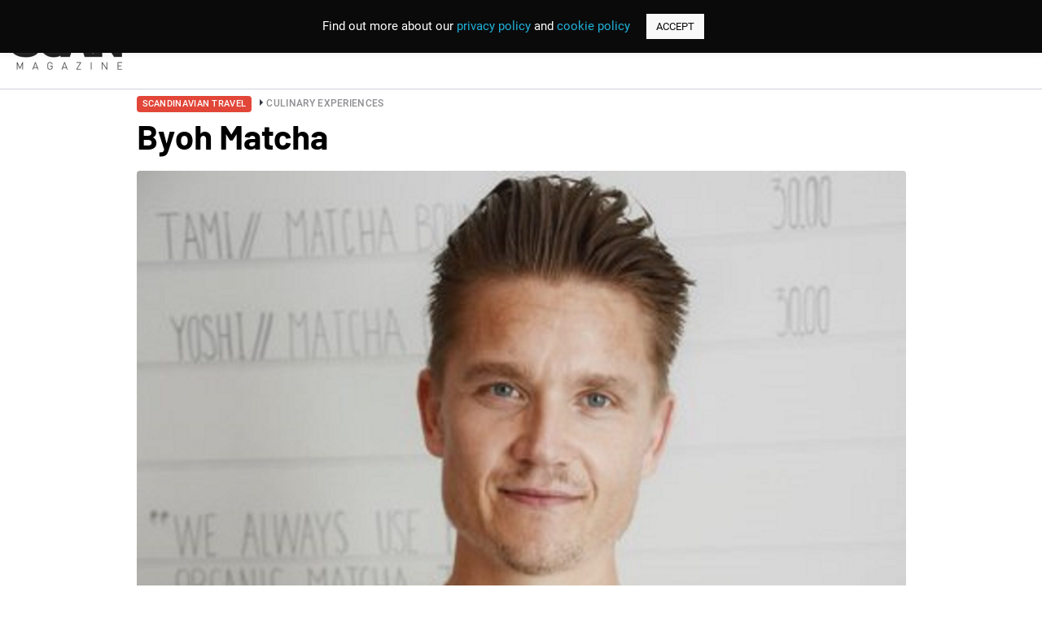

--- FILE ---
content_type: text/html; charset=UTF-8
request_url: https://scanmagazine.co.uk/byoh-matcha/
body_size: 15692
content:
<!DOCTYPE html>
<html lang="en-GB">
<head>
<!-- Global site tag (gtag.js) - Google Analytics -->
<script async src="https://www.googletagmanager.com/gtag/js?id=UA-59803179-1"></script>
<script>
window.dataLayer = window.dataLayer || [];
function gtag(){dataLayer.push(arguments);}
gtag("js", new Date());
gtag("config", "UA-59803179-1");
</script>
<meta name="google-site-verification" content="WrKklEAZiTKFYkJyrsDjngJsfoWFnewqAyErPeG7FYA" /> 
<meta name="msvalidate.01" content="19F30F08A77483BE81DCE3171E777BE7" />
<meta name="facebook-domain-verification" content="3vosc3bsiqbvu06yp8t625klp4h564" />
<meta charset="UTF-8">
<meta name="viewport" content="width=device-width, user-scalable=no, initial-scale=1.0, maximum-scale=1.0, minimum-scale=1.0">
<meta http-equiv="X-UA-Compatible" content="ie=edge">
<title>Byoh Matcha - Scan Magazine</title>
<meta name='robots' content='index, follow, max-image-preview:large, max-snippet:-1, max-video-preview:-1' />
<style>img:is([sizes="auto" i], [sizes^="auto," i]) { contain-intrinsic-size: 3000px 1500px }</style>
<!-- This site is optimized with the Yoast SEO plugin v24.3 - https://yoast.com/wordpress/plugins/seo/ -->
<meta name="description" content="Matcha tea might be delicious, but unlike most of its tea rivals it is not just for drinking." />
<link rel="canonical" href="https://scanmagazine.co.uk/byoh-matcha/" />
<meta property="og:locale" content="en_GB" />
<meta property="og:type" content="article" />
<meta property="og:title" content="Byoh Matcha - Scan Magazine" />
<meta property="og:description" content="Matcha tea might be delicious, but unlike most of its tea rivals it is not just for drinking." />
<meta property="og:url" content="https://scanmagazine.co.uk/byoh-matcha/" />
<meta property="og:site_name" content="Scan Magazine" />
<meta property="article:published_time" content="2017-01-13T14:41:54+00:00" />
<meta property="article:modified_time" content="2017-04-05T13:57:21+00:00" />
<meta property="og:image" content="https://scanmagazine.co.uk/content/uploads/2017/01/1-32-413x512-1.jpg" />
<meta property="og:image:width" content="3406" />
<meta property="og:image:height" content="3680" />
<meta property="og:image:type" content="image/jpeg" />
<meta name="author" content="Nane Stein" />
<meta name="twitter:card" content="summary_large_image" />
<meta name="twitter:label1" content="Written by" />
<meta name="twitter:data1" content="Nane Stein" />
<script type="application/ld+json" class="yoast-schema-graph">{"@context":"https://schema.org","@graph":[{"@type":"WebPage","@id":"https://scanmagazine.co.uk/byoh-matcha/","url":"https://scanmagazine.co.uk/byoh-matcha/","name":"Byoh Matcha - Scan Magazine","isPartOf":{"@id":"https://scanmagazine.co.uk/#website"},"primaryImageOfPage":{"@id":"https://scanmagazine.co.uk/byoh-matcha/#primaryimage"},"image":{"@id":"https://scanmagazine.co.uk/byoh-matcha/#primaryimage"},"thumbnailUrl":"https://scanmagazine.co.uk/content/uploads/2017/01/1-32-413x512-1-scaled.jpg","datePublished":"2017-01-13T14:41:54+00:00","dateModified":"2017-04-05T13:57:21+00:00","author":{"@id":"https://scanmagazine.co.uk/#/schema/person/1783912409b7e7ea5248b76a05d819e1"},"description":"Matcha tea might be delicious, but unlike most of its tea rivals it is not just for drinking.","breadcrumb":{"@id":"https://scanmagazine.co.uk/byoh-matcha/#breadcrumb"},"inLanguage":"en-GB","potentialAction":[{"@type":"ReadAction","target":["https://scanmagazine.co.uk/byoh-matcha/"]}]},{"@type":"ImageObject","inLanguage":"en-GB","@id":"https://scanmagazine.co.uk/byoh-matcha/#primaryimage","url":"https://scanmagazine.co.uk/content/uploads/2017/01/1-32-413x512-1-scaled.jpg","contentUrl":"https://scanmagazine.co.uk/content/uploads/2017/01/1-32-413x512-1-scaled.jpg","width":2369,"height":2560},{"@type":"BreadcrumbList","@id":"https://scanmagazine.co.uk/byoh-matcha/#breadcrumb","itemListElement":[{"@type":"ListItem","position":1,"name":"Home","item":"https://scanmagazine.co.uk/"},{"@type":"ListItem","position":2,"name":"Scandinavian Travel","item":"https://scanmagazine.co.uk/category/travel/"},{"@type":"ListItem","position":3,"name":"Culinary experiences","item":"https://scanmagazine.co.uk/category/travel/culinary-experiences/"},{"@type":"ListItem","position":4,"name":"Byoh Matcha"}]},{"@type":"WebSite","@id":"https://scanmagazine.co.uk/#website","url":"https://scanmagazine.co.uk/","name":"Scan Magazine","description":"Promoting Brand Scandinavia","potentialAction":[{"@type":"SearchAction","target":{"@type":"EntryPoint","urlTemplate":"https://scanmagazine.co.uk/?s={search_term_string}"},"query-input":{"@type":"PropertyValueSpecification","valueRequired":true,"valueName":"search_term_string"}}],"inLanguage":"en-GB"},{"@type":"Person","@id":"https://scanmagazine.co.uk/#/schema/person/1783912409b7e7ea5248b76a05d819e1","name":"Nane Stein","image":{"@type":"ImageObject","inLanguage":"en-GB","@id":"https://scanmagazine.co.uk/#/schema/person/image/","url":"https://scanmagazine.co.uk/content/plugins/wp-user-avatar/deprecated/wp-user-avatar/images/wpua-96x96.png","contentUrl":"https://scanmagazine.co.uk/content/plugins/wp-user-avatar/deprecated/wp-user-avatar/images/wpua-96x96.png","caption":"Nane Stein"},"url":"https://scanmagazine.co.uk/author/nanestein/"}]}</script>
<!-- / Yoast SEO plugin. -->
<link rel="alternate" type="application/rss+xml" title="Scan Magazine &raquo; Byoh Matcha Comments Feed" href="https://scanmagazine.co.uk/byoh-matcha/feed/" />
<script type="text/javascript">
/* <![CDATA[ */
window._wpemojiSettings = {"baseUrl":"https:\/\/s.w.org\/images\/core\/emoji\/15.0.3\/72x72\/","ext":".png","svgUrl":"https:\/\/s.w.org\/images\/core\/emoji\/15.0.3\/svg\/","svgExt":".svg","source":{"concatemoji":"https:\/\/scanmagazine.co.uk\/wp\/wp-includes\/js\/wp-emoji-release.min.js?ver=6.7.4"}};
/*! This file is auto-generated */
!function(i,n){var o,s,e;function c(e){try{var t={supportTests:e,timestamp:(new Date).valueOf()};sessionStorage.setItem(o,JSON.stringify(t))}catch(e){}}function p(e,t,n){e.clearRect(0,0,e.canvas.width,e.canvas.height),e.fillText(t,0,0);var t=new Uint32Array(e.getImageData(0,0,e.canvas.width,e.canvas.height).data),r=(e.clearRect(0,0,e.canvas.width,e.canvas.height),e.fillText(n,0,0),new Uint32Array(e.getImageData(0,0,e.canvas.width,e.canvas.height).data));return t.every(function(e,t){return e===r[t]})}function u(e,t,n){switch(t){case"flag":return n(e,"\ud83c\udff3\ufe0f\u200d\u26a7\ufe0f","\ud83c\udff3\ufe0f\u200b\u26a7\ufe0f")?!1:!n(e,"\ud83c\uddfa\ud83c\uddf3","\ud83c\uddfa\u200b\ud83c\uddf3")&&!n(e,"\ud83c\udff4\udb40\udc67\udb40\udc62\udb40\udc65\udb40\udc6e\udb40\udc67\udb40\udc7f","\ud83c\udff4\u200b\udb40\udc67\u200b\udb40\udc62\u200b\udb40\udc65\u200b\udb40\udc6e\u200b\udb40\udc67\u200b\udb40\udc7f");case"emoji":return!n(e,"\ud83d\udc26\u200d\u2b1b","\ud83d\udc26\u200b\u2b1b")}return!1}function f(e,t,n){var r="undefined"!=typeof WorkerGlobalScope&&self instanceof WorkerGlobalScope?new OffscreenCanvas(300,150):i.createElement("canvas"),a=r.getContext("2d",{willReadFrequently:!0}),o=(a.textBaseline="top",a.font="600 32px Arial",{});return e.forEach(function(e){o[e]=t(a,e,n)}),o}function t(e){var t=i.createElement("script");t.src=e,t.defer=!0,i.head.appendChild(t)}"undefined"!=typeof Promise&&(o="wpEmojiSettingsSupports",s=["flag","emoji"],n.supports={everything:!0,everythingExceptFlag:!0},e=new Promise(function(e){i.addEventListener("DOMContentLoaded",e,{once:!0})}),new Promise(function(t){var n=function(){try{var e=JSON.parse(sessionStorage.getItem(o));if("object"==typeof e&&"number"==typeof e.timestamp&&(new Date).valueOf()<e.timestamp+604800&&"object"==typeof e.supportTests)return e.supportTests}catch(e){}return null}();if(!n){if("undefined"!=typeof Worker&&"undefined"!=typeof OffscreenCanvas&&"undefined"!=typeof URL&&URL.createObjectURL&&"undefined"!=typeof Blob)try{var e="postMessage("+f.toString()+"("+[JSON.stringify(s),u.toString(),p.toString()].join(",")+"));",r=new Blob([e],{type:"text/javascript"}),a=new Worker(URL.createObjectURL(r),{name:"wpTestEmojiSupports"});return void(a.onmessage=function(e){c(n=e.data),a.terminate(),t(n)})}catch(e){}c(n=f(s,u,p))}t(n)}).then(function(e){for(var t in e)n.supports[t]=e[t],n.supports.everything=n.supports.everything&&n.supports[t],"flag"!==t&&(n.supports.everythingExceptFlag=n.supports.everythingExceptFlag&&n.supports[t]);n.supports.everythingExceptFlag=n.supports.everythingExceptFlag&&!n.supports.flag,n.DOMReady=!1,n.readyCallback=function(){n.DOMReady=!0}}).then(function(){return e}).then(function(){var e;n.supports.everything||(n.readyCallback(),(e=n.source||{}).concatemoji?t(e.concatemoji):e.wpemoji&&e.twemoji&&(t(e.twemoji),t(e.wpemoji)))}))}((window,document),window._wpemojiSettings);
/* ]]> */
</script>
<style id='wp-emoji-styles-inline-css' type='text/css'>
img.wp-smiley, img.emoji {
display: inline !important;
border: none !important;
box-shadow: none !important;
height: 1em !important;
width: 1em !important;
margin: 0 0.07em !important;
vertical-align: -0.1em !important;
background: none !important;
padding: 0 !important;
}
</style>
<link rel='stylesheet' id='wp-block-library-css' href='https://scanmagazine.co.uk/wp/wp-includes/css/dist/block-library/style.min.css?ver=6.7.4' type='text/css' media='all' />
<style id='classic-theme-styles-inline-css' type='text/css'>
/*! This file is auto-generated */
.wp-block-button__link{color:#fff;background-color:#32373c;border-radius:9999px;box-shadow:none;text-decoration:none;padding:calc(.667em + 2px) calc(1.333em + 2px);font-size:1.125em}.wp-block-file__button{background:#32373c;color:#fff;text-decoration:none}
</style>
<style id='global-styles-inline-css' type='text/css'>
:root{--wp--preset--aspect-ratio--square: 1;--wp--preset--aspect-ratio--4-3: 4/3;--wp--preset--aspect-ratio--3-4: 3/4;--wp--preset--aspect-ratio--3-2: 3/2;--wp--preset--aspect-ratio--2-3: 2/3;--wp--preset--aspect-ratio--16-9: 16/9;--wp--preset--aspect-ratio--9-16: 9/16;--wp--preset--color--black: #000000;--wp--preset--color--cyan-bluish-gray: #abb8c3;--wp--preset--color--white: #ffffff;--wp--preset--color--pale-pink: #f78da7;--wp--preset--color--vivid-red: #cf2e2e;--wp--preset--color--luminous-vivid-orange: #ff6900;--wp--preset--color--luminous-vivid-amber: #fcb900;--wp--preset--color--light-green-cyan: #7bdcb5;--wp--preset--color--vivid-green-cyan: #00d084;--wp--preset--color--pale-cyan-blue: #8ed1fc;--wp--preset--color--vivid-cyan-blue: #0693e3;--wp--preset--color--vivid-purple: #9b51e0;--wp--preset--gradient--vivid-cyan-blue-to-vivid-purple: linear-gradient(135deg,rgba(6,147,227,1) 0%,rgb(155,81,224) 100%);--wp--preset--gradient--light-green-cyan-to-vivid-green-cyan: linear-gradient(135deg,rgb(122,220,180) 0%,rgb(0,208,130) 100%);--wp--preset--gradient--luminous-vivid-amber-to-luminous-vivid-orange: linear-gradient(135deg,rgba(252,185,0,1) 0%,rgba(255,105,0,1) 100%);--wp--preset--gradient--luminous-vivid-orange-to-vivid-red: linear-gradient(135deg,rgba(255,105,0,1) 0%,rgb(207,46,46) 100%);--wp--preset--gradient--very-light-gray-to-cyan-bluish-gray: linear-gradient(135deg,rgb(238,238,238) 0%,rgb(169,184,195) 100%);--wp--preset--gradient--cool-to-warm-spectrum: linear-gradient(135deg,rgb(74,234,220) 0%,rgb(151,120,209) 20%,rgb(207,42,186) 40%,rgb(238,44,130) 60%,rgb(251,105,98) 80%,rgb(254,248,76) 100%);--wp--preset--gradient--blush-light-purple: linear-gradient(135deg,rgb(255,206,236) 0%,rgb(152,150,240) 100%);--wp--preset--gradient--blush-bordeaux: linear-gradient(135deg,rgb(254,205,165) 0%,rgb(254,45,45) 50%,rgb(107,0,62) 100%);--wp--preset--gradient--luminous-dusk: linear-gradient(135deg,rgb(255,203,112) 0%,rgb(199,81,192) 50%,rgb(65,88,208) 100%);--wp--preset--gradient--pale-ocean: linear-gradient(135deg,rgb(255,245,203) 0%,rgb(182,227,212) 50%,rgb(51,167,181) 100%);--wp--preset--gradient--electric-grass: linear-gradient(135deg,rgb(202,248,128) 0%,rgb(113,206,126) 100%);--wp--preset--gradient--midnight: linear-gradient(135deg,rgb(2,3,129) 0%,rgb(40,116,252) 100%);--wp--preset--font-size--small: 13px;--wp--preset--font-size--medium: 20px;--wp--preset--font-size--large: 36px;--wp--preset--font-size--x-large: 42px;--wp--preset--spacing--20: 0.44rem;--wp--preset--spacing--30: 0.67rem;--wp--preset--spacing--40: 1rem;--wp--preset--spacing--50: 1.5rem;--wp--preset--spacing--60: 2.25rem;--wp--preset--spacing--70: 3.38rem;--wp--preset--spacing--80: 5.06rem;--wp--preset--shadow--natural: 6px 6px 9px rgba(0, 0, 0, 0.2);--wp--preset--shadow--deep: 12px 12px 50px rgba(0, 0, 0, 0.4);--wp--preset--shadow--sharp: 6px 6px 0px rgba(0, 0, 0, 0.2);--wp--preset--shadow--outlined: 6px 6px 0px -3px rgba(255, 255, 255, 1), 6px 6px rgba(0, 0, 0, 1);--wp--preset--shadow--crisp: 6px 6px 0px rgba(0, 0, 0, 1);}:where(.is-layout-flex){gap: 0.5em;}:where(.is-layout-grid){gap: 0.5em;}body .is-layout-flex{display: flex;}.is-layout-flex{flex-wrap: wrap;align-items: center;}.is-layout-flex > :is(*, div){margin: 0;}body .is-layout-grid{display: grid;}.is-layout-grid > :is(*, div){margin: 0;}:where(.wp-block-columns.is-layout-flex){gap: 2em;}:where(.wp-block-columns.is-layout-grid){gap: 2em;}:where(.wp-block-post-template.is-layout-flex){gap: 1.25em;}:where(.wp-block-post-template.is-layout-grid){gap: 1.25em;}.has-black-color{color: var(--wp--preset--color--black) !important;}.has-cyan-bluish-gray-color{color: var(--wp--preset--color--cyan-bluish-gray) !important;}.has-white-color{color: var(--wp--preset--color--white) !important;}.has-pale-pink-color{color: var(--wp--preset--color--pale-pink) !important;}.has-vivid-red-color{color: var(--wp--preset--color--vivid-red) !important;}.has-luminous-vivid-orange-color{color: var(--wp--preset--color--luminous-vivid-orange) !important;}.has-luminous-vivid-amber-color{color: var(--wp--preset--color--luminous-vivid-amber) !important;}.has-light-green-cyan-color{color: var(--wp--preset--color--light-green-cyan) !important;}.has-vivid-green-cyan-color{color: var(--wp--preset--color--vivid-green-cyan) !important;}.has-pale-cyan-blue-color{color: var(--wp--preset--color--pale-cyan-blue) !important;}.has-vivid-cyan-blue-color{color: var(--wp--preset--color--vivid-cyan-blue) !important;}.has-vivid-purple-color{color: var(--wp--preset--color--vivid-purple) !important;}.has-black-background-color{background-color: var(--wp--preset--color--black) !important;}.has-cyan-bluish-gray-background-color{background-color: var(--wp--preset--color--cyan-bluish-gray) !important;}.has-white-background-color{background-color: var(--wp--preset--color--white) !important;}.has-pale-pink-background-color{background-color: var(--wp--preset--color--pale-pink) !important;}.has-vivid-red-background-color{background-color: var(--wp--preset--color--vivid-red) !important;}.has-luminous-vivid-orange-background-color{background-color: var(--wp--preset--color--luminous-vivid-orange) !important;}.has-luminous-vivid-amber-background-color{background-color: var(--wp--preset--color--luminous-vivid-amber) !important;}.has-light-green-cyan-background-color{background-color: var(--wp--preset--color--light-green-cyan) !important;}.has-vivid-green-cyan-background-color{background-color: var(--wp--preset--color--vivid-green-cyan) !important;}.has-pale-cyan-blue-background-color{background-color: var(--wp--preset--color--pale-cyan-blue) !important;}.has-vivid-cyan-blue-background-color{background-color: var(--wp--preset--color--vivid-cyan-blue) !important;}.has-vivid-purple-background-color{background-color: var(--wp--preset--color--vivid-purple) !important;}.has-black-border-color{border-color: var(--wp--preset--color--black) !important;}.has-cyan-bluish-gray-border-color{border-color: var(--wp--preset--color--cyan-bluish-gray) !important;}.has-white-border-color{border-color: var(--wp--preset--color--white) !important;}.has-pale-pink-border-color{border-color: var(--wp--preset--color--pale-pink) !important;}.has-vivid-red-border-color{border-color: var(--wp--preset--color--vivid-red) !important;}.has-luminous-vivid-orange-border-color{border-color: var(--wp--preset--color--luminous-vivid-orange) !important;}.has-luminous-vivid-amber-border-color{border-color: var(--wp--preset--color--luminous-vivid-amber) !important;}.has-light-green-cyan-border-color{border-color: var(--wp--preset--color--light-green-cyan) !important;}.has-vivid-green-cyan-border-color{border-color: var(--wp--preset--color--vivid-green-cyan) !important;}.has-pale-cyan-blue-border-color{border-color: var(--wp--preset--color--pale-cyan-blue) !important;}.has-vivid-cyan-blue-border-color{border-color: var(--wp--preset--color--vivid-cyan-blue) !important;}.has-vivid-purple-border-color{border-color: var(--wp--preset--color--vivid-purple) !important;}.has-vivid-cyan-blue-to-vivid-purple-gradient-background{background: var(--wp--preset--gradient--vivid-cyan-blue-to-vivid-purple) !important;}.has-light-green-cyan-to-vivid-green-cyan-gradient-background{background: var(--wp--preset--gradient--light-green-cyan-to-vivid-green-cyan) !important;}.has-luminous-vivid-amber-to-luminous-vivid-orange-gradient-background{background: var(--wp--preset--gradient--luminous-vivid-amber-to-luminous-vivid-orange) !important;}.has-luminous-vivid-orange-to-vivid-red-gradient-background{background: var(--wp--preset--gradient--luminous-vivid-orange-to-vivid-red) !important;}.has-very-light-gray-to-cyan-bluish-gray-gradient-background{background: var(--wp--preset--gradient--very-light-gray-to-cyan-bluish-gray) !important;}.has-cool-to-warm-spectrum-gradient-background{background: var(--wp--preset--gradient--cool-to-warm-spectrum) !important;}.has-blush-light-purple-gradient-background{background: var(--wp--preset--gradient--blush-light-purple) !important;}.has-blush-bordeaux-gradient-background{background: var(--wp--preset--gradient--blush-bordeaux) !important;}.has-luminous-dusk-gradient-background{background: var(--wp--preset--gradient--luminous-dusk) !important;}.has-pale-ocean-gradient-background{background: var(--wp--preset--gradient--pale-ocean) !important;}.has-electric-grass-gradient-background{background: var(--wp--preset--gradient--electric-grass) !important;}.has-midnight-gradient-background{background: var(--wp--preset--gradient--midnight) !important;}.has-small-font-size{font-size: var(--wp--preset--font-size--small) !important;}.has-medium-font-size{font-size: var(--wp--preset--font-size--medium) !important;}.has-large-font-size{font-size: var(--wp--preset--font-size--large) !important;}.has-x-large-font-size{font-size: var(--wp--preset--font-size--x-large) !important;}
:where(.wp-block-post-template.is-layout-flex){gap: 1.25em;}:where(.wp-block-post-template.is-layout-grid){gap: 1.25em;}
:where(.wp-block-columns.is-layout-flex){gap: 2em;}:where(.wp-block-columns.is-layout-grid){gap: 2em;}
:root :where(.wp-block-pullquote){font-size: 1.5em;line-height: 1.6;}
</style>
<link rel='stylesheet' id='contact-form-7-css' href='https://scanmagazine.co.uk/content/plugins/contact-form-7/includes/css/styles.css?ver=6.0.3' type='text/css' media='all' />
<link rel='stylesheet' id='cookie-law-info-css' href='https://scanmagazine.co.uk/content/plugins/cookie-law-info/legacy/public/css/cookie-law-info-public.css?ver=3.2.8' type='text/css' media='all' />
<link rel='stylesheet' id='cookie-law-info-gdpr-css' href='https://scanmagazine.co.uk/content/plugins/cookie-law-info/legacy/public/css/cookie-law-info-gdpr.css?ver=3.2.8' type='text/css' media='all' />
<link rel='stylesheet' id='ppress-frontend-css' href='https://scanmagazine.co.uk/content/plugins/wp-user-avatar/assets/css/frontend.min.css?ver=4.15.21' type='text/css' media='all' />
<link rel='stylesheet' id='ppress-flatpickr-css' href='https://scanmagazine.co.uk/content/plugins/wp-user-avatar/assets/flatpickr/flatpickr.min.css?ver=4.15.21' type='text/css' media='all' />
<link rel='stylesheet' id='ppress-select2-css' href='https://scanmagazine.co.uk/content/plugins/wp-user-avatar/assets/select2/select2.min.css?ver=6.7.4' type='text/css' media='all' />
<link rel='stylesheet' id='fontscss-css' href='https://scanmagazine.co.uk/content/themes/scan/css/fonts.css?ver=6.7.4' type='text/css' media='all' />
<link rel='stylesheet' id='owl-theme-css' href='https://scanmagazine.co.uk/content/themes/scan/css/owl.theme.default.min.css?ver=6.7.4' type='text/css' media='all' />
<link rel='stylesheet' id='owl-carousel-css' href='https://scanmagazine.co.uk/content/themes/scan/css/owl.carousel.min.css?ver=6.7.4' type='text/css' media='all' />
<link rel='stylesheet' id='niceselect-css' href='https://scanmagazine.co.uk/content/themes/scan/css/nice-select.css?ver=6.7.4' type='text/css' media='all' />
<link rel='stylesheet' id='styles-css' href='https://scanmagazine.co.uk/content/themes/scan/css/style.css?ver=25.11' type='text/css' media='all' />
<link rel='stylesheet' id='responsive-css' href='https://scanmagazine.co.uk/content/themes/scan/css/responsive.css?ver=6.7.4' type='text/css' media='all' />
<link rel='stylesheet' id='theme-css' href='https://scanmagazine.co.uk/content/themes/scan/style.css?ver=6.7.4' type='text/css' media='all' />
<link rel='stylesheet' id='styles2023-css' href='https://scanmagazine.co.uk/content/themes/scan/css2023/style.css?ver=6.7.4' type='text/css' media='all' />
<link rel='stylesheet' id='swiper-css' href='https://scanmagazine.co.uk/content/themes/scan/css2023/swiper-min-style.css?ver=6.7.4' type='text/css' media='all' />
<script type="text/javascript" src="https://scanmagazine.co.uk/content/themes/scan/js/jquery.min.js?ver=6.7.4" id="jquery-js"></script>
<script type="text/javascript" id="cookie-law-info-js-extra">
/* <![CDATA[ */
var Cli_Data = {"nn_cookie_ids":[],"cookielist":[],"non_necessary_cookies":[],"ccpaEnabled":"","ccpaRegionBased":"","ccpaBarEnabled":"","strictlyEnabled":["necessary","obligatoire"],"ccpaType":"gdpr","js_blocking":"","custom_integration":"","triggerDomRefresh":"","secure_cookies":""};
var cli_cookiebar_settings = {"animate_speed_hide":"500","animate_speed_show":"500","background":"#0a0a0a","border":"#b1a6a6c2","border_on":"","button_1_button_colour":"#f9f9f9","button_1_button_hover":"#c7c7c7","button_1_link_colour":"#0a0a0a","button_1_as_button":"1","button_1_new_win":"","button_2_button_colour":"#333","button_2_button_hover":"#292929","button_2_link_colour":"#444","button_2_as_button":"","button_2_hidebar":"","button_3_button_colour":"#000","button_3_button_hover":"#000000","button_3_link_colour":"#fff","button_3_as_button":"1","button_3_new_win":"","button_4_button_colour":"#000","button_4_button_hover":"#000000","button_4_link_colour":"#62a329","button_4_as_button":"","button_7_button_colour":"#61a229","button_7_button_hover":"#4e8221","button_7_link_colour":"#fff","button_7_as_button":"1","button_7_new_win":"","font_family":"inherit","header_fix":"1","notify_animate_hide":"1","notify_animate_show":"","notify_div_id":"#cookie-law-info-bar","notify_position_horizontal":"right","notify_position_vertical":"top","scroll_close":"","scroll_close_reload":"","accept_close_reload":"","reject_close_reload":"","showagain_tab":"1","showagain_background":"#fff","showagain_border":"#000","showagain_div_id":"#cookie-law-info-again","showagain_x_position":"100px","text":"#ffffff","show_once_yn":"","show_once":"10000","logging_on":"","as_popup":"","popup_overlay":"1","bar_heading_text":"","cookie_bar_as":"banner","popup_showagain_position":"bottom-right","widget_position":"left"};
var log_object = {"ajax_url":"https:\/\/scanmagazine.co.uk\/wp\/wp-admin\/admin-ajax.php"};
/* ]]> */
</script>
<script type="text/javascript" src="https://scanmagazine.co.uk/content/plugins/cookie-law-info/legacy/public/js/cookie-law-info-public.js?ver=3.2.8" id="cookie-law-info-js"></script>
<script type="text/javascript" src="https://scanmagazine.co.uk/content/plugins/wp-user-avatar/assets/flatpickr/flatpickr.min.js?ver=4.15.21" id="ppress-flatpickr-js"></script>
<script type="text/javascript" src="https://scanmagazine.co.uk/content/plugins/wp-user-avatar/assets/select2/select2.min.js?ver=4.15.21" id="ppress-select2-js"></script>
<link rel="https://api.w.org/" href="https://scanmagazine.co.uk/wp-json/" /><link rel="alternate" title="JSON" type="application/json" href="https://scanmagazine.co.uk/wp-json/wp/v2/posts/10441" /><link rel="EditURI" type="application/rsd+xml" title="RSD" href="https://scanmagazine.co.uk/wp/xmlrpc.php?rsd" />
<meta name="generator" content="WordPress 6.7.4" />
<link rel='shortlink' href='https://scanmagazine.co.uk/?p=10441' />
<link rel="alternate" title="oEmbed (JSON)" type="application/json+oembed" href="https://scanmagazine.co.uk/wp-json/oembed/1.0/embed?url=https%3A%2F%2Fscanmagazine.co.uk%2Fbyoh-matcha%2F" />
<link rel="alternate" title="oEmbed (XML)" type="text/xml+oembed" href="https://scanmagazine.co.uk/wp-json/oembed/1.0/embed?url=https%3A%2F%2Fscanmagazine.co.uk%2Fbyoh-matcha%2F&#038;format=xml" />
<link rel="icon" href="https://scanmagazine.co.uk/content/uploads/2022/12/cropped-logo-header-32x32.png" sizes="32x32" />
<link rel="icon" href="https://scanmagazine.co.uk/content/uploads/2022/12/cropped-logo-header-192x192.png" sizes="192x192" />
<link rel="apple-touch-icon" href="https://scanmagazine.co.uk/content/uploads/2022/12/cropped-logo-header-180x180.png" />
<meta name="msapplication-TileImage" content="https://scanmagazine.co.uk/content/uploads/2022/12/cropped-logo-header-270x270.png" />
<style type="text/css" id="wp-custom-css">
.business-top-header .category-menu{
row-gap: 13px;
flex-wrap: wrap;
column-gap: 23px;
}
.business-top-header .cat_link:hover{
color: #000000;
}
.top-news-bussiness-page .big-title{
font-size: 1.5625rem;
line-height: 1.28;
}
.bussiness-page-popular.business-popular-wrap{
padding-top: 60px;
padding-bottom: 0px !important;
}
.bussiness-page-regions.regions-r .list-regions-r__link p{
font-size: 11px !important;
font-family: 'Barlow', sans-serif !important;
line-height: 13.2px !important;
}
.bussiness-page-regions .regions-r__container{
position:relative;
}
.bussiness-page-regions .regions-r__container:before,
.bussiness-page-regions .regions-r__container:after{
content: '';
position:absolute;
width: calc(100% - 30px);
height: 1px;
background-color:#000000;
left: 15px;
}
.bussiness-page-regions .regions-r__container:before{
top: -35px;
}
.bussiness-page-regions .regions-r__container:after{
bottom: -35px;
}
.bussiness-page__container .slide-featured__image.img-box img{
max-height: unset;
position: absolute;
top: 0;
left: 0;
width: 100%;
height: 100%;
object-fit: cover;
border-radius: 0px !important;
}
.search-block-wrap .bussiness-page__container .tab-item .item h5 a{
font-size:21px;
}
.bussiness-page__container .page-numbers{
padding: 0;
width: 34px;
height: 34px;
display:inline-flex;
align-items:center;
justify-content:center;
font-size: 12px;
}
.print-link a:first-child {
background: #fff !important;
padding: 10px 31px !important;
letter-spacing:0.5px;
font-family: 'Barlow', sans-serif;
}
.print-link a:last-child{
padding: 10px 14px !important;
font-weight: 700;
line-height:16.8px;
font-family: 'Barlow', sans-serif;
}
.top-news-r.top-news-bussiness-page{
padding-top:0 !important;
}
.top-news-bussiness-page .col-middle__image.img-box{
margin-bottom: 10px !important;
}
.top-news-bussiness-page .col-left__image.img-box{
margin-bottom: 8px !important;
}
.top-news-bussiness-page .label-card{
font-size: 13px !important;
line-height: 15.6px !important;
font-family: 'Barlow', sans-serif !important;
margin-bottom: 10px;
}
.top-news-bussiness-page .all-text {
font-family: HKGrotesk !important;
font-weight: 400;
font-size: 1.0625rem !important;
line-height: 1.47 !important;
color: #0A0D14;
}
.top-news-bussiness-page .col-left__box:not(:last-child) {
margin-bottom: 15px;
}
@media (min-width: 82.5em){
.top-news-r {
padding-bottom: 3.25rem;
}
}
.bussiness-page-regions.regions-r{
padding: 35px 0 !important;
margin-bottom: 10px;
margin-top: 40px;
}
@media (min-width: 970px){
.bussiness-page-regions.regions-r .list-regions-r{
margin-right: 2.5rem
}
}
@media (max-width: 970px){
.bussiness-page-regions.regions-r{
padding: 35px 0 0 0 !important;
}
}
@media (max-width: 60.625em){
.bussiness-page-regions.regions-r .regions-r__container {
padding: 0.9375rem 0rem;
}
.bussiness-page-regions .regions-r__container:before,
.bussiness-page-regions .regions-r__container:after{
display:none;
}
.bussiness-page-regions{
position:relative;
}
.bussiness-page-regions:before,
.bussiness-page-regions:after{
content: '';
position:absolute;
width: calc(100% - 30px);
height: 1px;
background-color:#000000;
left: 15px;
} 
.bussiness-page-regions:before{
top:0;
}
.bussiness-page-regions:after{
bottom:0;
}
}
.top-news-r.top-news-bussiness-page .col-left__title.middle-title{
font-size: 21px !important;
line-height: 26px !important;
font-family: 'Barlow', sans-serif !important;
}
.top-news-r.top-news-bussiness-page .col-right__title.small-title{
font-size: 18px !important;
line-height: 22px !important;
font-family: 'Barlow', sans-serif !important;
}
.top-news-r.top-news-bussiness-page .col-middle__title.big-title{
font-size: 25px !important;
line-height: 32px !important;
font-family: 'Barlow', sans-serif !important;
margin-bottom: 10px;
}
@media (max-width: 500px){
.top-news-r.top-news-bussiness-page .top-news-r__left-column{
flex-direction:column;
}
}
.business-popular-wrap.bussiness-page-popular .business-popular-content .item:last-child{
margin-right: 0 !important;
}
.search-block-wrap .bussiness-page__container .tab-item .item {
margin: 0 0 60px;
}
.top-news-r.top-news-bussiness-page .top-news-r__right-column .col-right__body{
row-gap: 29px;
}		</style>
</head>
<body data-rsssl=1 class="post-template-default single single-post postid-10441 single-format-standard pages page-article">
<header class="header-r">
<div class="header-r__container">
<div class="header-r__body">
<a href="https://scanmagazine.co.uk" class="header-r__logo"><picture><source srcset="/content/themes/scan/img2023/logo-r.webp" type="image/webp"><img src="/content/themes/scan/img2023/logo-r.png" width="137px" height="67px" alt="Scanmagazine"></picture></a>
<nav data-da=".header-r__container,970" class="header-r__menu">
<ul id="menu-header" class="header-r__list menu-list"><li id="menu-item-75108" class="link-sub-menu menu-item menu-item-type-custom menu-item-object-custom menu-item-has-children menu-item-75108"><a>Travel</a>
<ul class="sub-menu">
<li id="menu-item-75083" class="menu-item menu-item-type-taxonomy menu-item-object-category current-post-ancestor menu-item-75083"><a href="https://scanmagazine.co.uk/category/travel/">All</a></li>
<li id="menu-item-75084" class="menu-item menu-item-type-taxonomy menu-item-object-category menu-item-75084"><a href="https://scanmagazine.co.uk/category/travel/attractions/">Attractions</a></li>
<li id="menu-item-75085" class="menu-item menu-item-type-taxonomy menu-item-object-category menu-item-75085"><a href="https://scanmagazine.co.uk/category/travel/camping/">Camping</a></li>
<li id="menu-item-75086" class="menu-item menu-item-type-taxonomy menu-item-object-category current-post-ancestor current-menu-parent current-post-parent menu-item-75086"><a href="https://scanmagazine.co.uk/category/travel/culinary-experiences/">Culinary experiences</a></li>
<li id="menu-item-75087" class="menu-item menu-item-type-taxonomy menu-item-object-category menu-item-75087"><a href="https://scanmagazine.co.uk/category/travel/cultural-events/">Cultural events</a></li>
<li id="menu-item-75088" class="menu-item menu-item-type-taxonomy menu-item-object-category menu-item-75088"><a href="https://scanmagazine.co.uk/category/travel/golf/">Golf</a></li>
<li id="menu-item-75089" class="menu-item menu-item-type-taxonomy menu-item-object-category menu-item-75089"><a href="https://scanmagazine.co.uk/category/travel/health-travel/">Health</a></li>
<li id="menu-item-75090" class="menu-item menu-item-type-taxonomy menu-item-object-category menu-item-75090"><a href="https://scanmagazine.co.uk/category/travel/hotels/">Hotels</a></li>
<li id="menu-item-75091" class="menu-item menu-item-type-taxonomy menu-item-object-category menu-item-75091"><a href="https://scanmagazine.co.uk/category/travel/museums/">Museums</a></li>
<li id="menu-item-75092" class="menu-item menu-item-type-taxonomy menu-item-object-category menu-item-75092"><a href="https://scanmagazine.co.uk/category/travel/nightlife/">Nightlife</a></li>
<li id="menu-item-75093" class="menu-item menu-item-type-taxonomy menu-item-object-category menu-item-75093"><a href="https://scanmagazine.co.uk/category/travel/spa-beauty/">Spa, beauty &amp; cosmetics</a></li>
<li id="menu-item-75094" class="menu-item menu-item-type-taxonomy menu-item-object-category menu-item-75094"><a href="https://scanmagazine.co.uk/category/travel/tourism/">Tourism</a></li>
<li id="menu-item-75095" class="menu-item menu-item-type-taxonomy menu-item-object-category menu-item-75095"><a href="https://scanmagazine.co.uk/category/travel/wedding/">Wedding</a></li>
</ul>
</li>
<li id="menu-item-75107" class="link-sub-menu menu-item menu-item-type-custom menu-item-object-custom menu-item-has-children menu-item-75107"><a>Art &#038; Design</a>
<ul class="sub-menu">
<li id="menu-item-75096" class="menu-item menu-item-type-taxonomy menu-item-object-category menu-item-75096"><a href="https://scanmagazine.co.uk/category/design/">All</a></li>
<li id="menu-item-75097" class="menu-item menu-item-type-taxonomy menu-item-object-category menu-item-75097"><a href="https://scanmagazine.co.uk/category/design/architects/">Architects</a></li>
<li id="menu-item-75098" class="menu-item menu-item-type-taxonomy menu-item-object-category menu-item-75098"><a href="https://scanmagazine.co.uk/category/design/art/">Art</a></li>
<li id="menu-item-75099" class="menu-item menu-item-type-taxonomy menu-item-object-category menu-item-75099"><a href="https://scanmagazine.co.uk/category/design/fashion/">Fashion</a></li>
<li id="menu-item-75100" class="menu-item menu-item-type-taxonomy menu-item-object-category menu-item-75100"><a href="https://scanmagazine.co.uk/category/design/game-design/">Game Design</a></li>
<li id="menu-item-75102" class="menu-item menu-item-type-taxonomy menu-item-object-category menu-item-75102"><a href="https://scanmagazine.co.uk/category/design/industrial-design/">Industrial design</a></li>
<li id="menu-item-75103" class="menu-item menu-item-type-taxonomy menu-item-object-category menu-item-75103"><a href="https://scanmagazine.co.uk/category/design/interior-design-products/">Interior design products</a></li>
<li id="menu-item-75104" class="menu-item menu-item-type-taxonomy menu-item-object-category menu-item-75104"><a href="https://scanmagazine.co.uk/category/design/jewellery/">Jewellery</a></li>
<li id="menu-item-75105" class="menu-item menu-item-type-taxonomy menu-item-object-category menu-item-75105"><a href="https://scanmagazine.co.uk/category/design/lifestyle/">Lifestyle</a></li>
</ul>
</li>
<li id="menu-item-75109" class="link-sub-menu menu-item menu-item-type-custom menu-item-object-custom menu-item-has-children menu-item-75109"><a>Business</a>
<ul class="sub-menu">
<li id="menu-item-75111" class="menu-item menu-item-type-taxonomy menu-item-object-category menu-item-75111"><a href="https://scanmagazine.co.uk/category/business/">All</a></li>
<li id="menu-item-75112" class="menu-item menu-item-type-taxonomy menu-item-object-category menu-item-75112"><a href="https://scanmagazine.co.uk/category/business/coaching/">Coaching</a></li>
<li id="menu-item-75113" class="menu-item menu-item-type-taxonomy menu-item-object-category menu-item-75113"><a href="https://scanmagazine.co.uk/category/business/communications-marketing-pr/">Communications, Marketing &amp; PR</a></li>
<li id="menu-item-75114" class="menu-item menu-item-type-taxonomy menu-item-object-category menu-item-75114"><a href="https://scanmagazine.co.uk/category/business/conference/">Conference</a></li>
<li id="menu-item-75117" class="menu-item menu-item-type-taxonomy menu-item-object-category menu-item-75117"><a href="https://scanmagazine.co.uk/category/business/sustainable-business/">Sustainable Business</a></li>
<li id="menu-item-75118" class="menu-item menu-item-type-taxonomy menu-item-object-category menu-item-75118"><a href="https://scanmagazine.co.uk/category/business/technology/">Technology</a></li>
<li id="menu-item-75120" class="menu-item menu-item-type-taxonomy menu-item-object-category menu-item-75120"><a href="https://scanmagazine.co.uk/category/business/welfare-technology/">Welfare Technology</a></li>
<li id="menu-item-75115" class="menu-item menu-item-type-taxonomy menu-item-object-category menu-item-75115"><a href="https://scanmagazine.co.uk/category/business/health/">Health</a></li>
</ul>
</li>
<li id="menu-item-75110" class="link-sub-menu menu-item menu-item-type-custom menu-item-object-custom menu-item-has-children menu-item-75110"><a>Education</a>
<ul class="sub-menu">
<li id="menu-item-75121" class="menu-item menu-item-type-taxonomy menu-item-object-category menu-item-75121"><a href="https://scanmagazine.co.uk/category/education/">All</a></li>
<li id="menu-item-75122" class="menu-item menu-item-type-taxonomy menu-item-object-category menu-item-75122"><a href="https://scanmagazine.co.uk/category/education/higher-education/">Higher Education</a></li>
<li id="menu-item-75125" class="menu-item menu-item-type-taxonomy menu-item-object-category menu-item-75125"><a href="https://scanmagazine.co.uk/category/education/lower-education/">Lower Education</a></li>
<li id="menu-item-75126" class="menu-item menu-item-type-taxonomy menu-item-object-category menu-item-75126"><a href="https://scanmagazine.co.uk/category/education/secondary-education/">Secondary Education</a></li>
</ul>
</li>
<li id="menu-item-31078" class="menu-item menu-item-type-post_type menu-item-object-page menu-item-31078"><a href="https://scanmagazine.co.uk/magazine/">Magazine</a></li>
</ul>						
</nav>
<form class="header-r__search" action="https://scanmagazine.co.uk/?s=" role="search" method="get">
<input type="search" name="s"  class="header-r__search-input" placeholder="Search..">
<button type="submit" class="header-r__search-btn"><img src="/content/themes/scan/img2023/search-icon.svg" alt="search-icon"></button>
</form>
<a href="/subscribe/"><button type="button" class="header-r__subscribe-btn">Subscribe</button></a>
</div>
<span class="sub-menu-btn-close"></span>
</div>
</header>
<section class="article-wrap">
<div class="content-width">
<ul class="breadcrumb">
<li><a href="https://scanmagazine.co.uk/category/travel/"><span class="cat-news" style="background-color: #e24638">Scandinavian Travel</span></a> </li>
<li><b class="icon"></b>Culinary experiences</li>
</ul>
<div class="article-content">
<h1>Byoh Matcha</h1>
<p class="info"> </p>
<figure class="top-img">
<img src="https://scanmagazine.co.uk/content/uploads/2017/01/1-32-413x512-1-scaled.jpg" alt="article-jpg">
</figure>
<div class="article-text">
<p>Matcha tea might be delicious, but unlike most of its tea rivals it is not just for drinking. As a health supplement, the<br />
Matcha powder can be enjoyed in various ways: in soups, smoothies, yoghurt and much more. Byoh Matcha is all about making the health benefits of top-quality Matcha known and available throughout all of Scandinavia, according to founder and CEO Michael Kristensen. A former professional tennis player, he discovered the health benefits of Matcha on a trip to California in 2013. Byoh Matcha is sold in more than 100 outlets in Denmark, including the organic Emmerys bakeries.</p>
<div class="clear"></div>
<div class="aside">
<h4></h4>
<p></p>
<a href="http://www.byoh.dk" target="_blank">
www.byoh.dk                            </a>
<a class="button to-read" href="https://issuu.com/scanmagazine/docs/scanmagazine_96_january_2017/24" target="_blank">Read the feature on issuu</a>
</div>
<div class="share-wrap">
<h6>SHARE</h6>
<!-- AddToAny BEGIN -->
<div class="a2a_kit a2a_kit_size_32 a2a_default_style">
<ul>
<li><a class="a2a_button_facebook"><i class="fab fa-facebook-f"></i>Share</a></li>
<li><a class="a2a_button_twitter"><i class="fab fa-twitter"></i>Share</a></li>
<li><a class="a2a_button_pinterest"><i class="fab fa-pinterest-p"></i>Share</a></li>
<li><a class="a2a_button_linkedin"><i class="fab fa-linkedin-in"></i>Share</a></li>
<li><a class="a2a_button_whatsapp"><i class="fab fa-whatsapp"></i>Share</a></li>
</ul>
</div>
<script async src="https://static.addtoany.com/menu/page.js"></script>
<!-- AddToAny END -->
<div class="plsclear-message" style="margin-top: 30px; padding: 20px; background-color: #f9f9f9; margin-bottom: 20px;">
<p style="margin: 0; font-style: italic; font-size: 14px;">
Requests to commercially license our content for republishing are now being processed through PLSclear. Please visit <a href="https://www.plsclear.com" target="_blank" 								style="color: #0073aa; text-decoration: underline; font-style: italic; font-size: 14px;">www.plsclear.com</a> to complete your permission request. You can search PLSclear by 							title, ISBN/ISSN, author, or keyword.
</p>
<div style="text-align: center; margin-top: 15px;">
<a href="https://www.plsclear.com/Home/Index?q=17579589&t=isn" target="_blank">
<img src="https://scanmagazine.co.uk/content/uploads/2025/10/Quick-Links-Button.png" alt="PLSclear Quick Links" style="max-width: 100%; height: auto;">
</a>
</div>
</div>
<div class="article-subscribe">
<div class="text">
<h2 class="">Subscribe to Our Newsletter</h2>
<p class="">Receive our monthly newsletter by email</p>
</div>
<div class="form-wrap">
<div class="wpcf7 no-js" id="wpcf7-f25944-p10441-o1" lang="en-GB" dir="ltr" data-wpcf7-id="25944">
<div class="screen-reader-response"><p role="status" aria-live="polite" aria-atomic="true"></p> <ul></ul></div>
<form action="/byoh-matcha/#wpcf7-f25944-p10441-o1" method="post" class="wpcf7-form init" aria-label="Contact form" novalidate="novalidate" data-status="init">
<div style="display: none;">
<input type="hidden" name="_wpcf7" value="25944" />
<input type="hidden" name="_wpcf7_version" value="6.0.3" />
<input type="hidden" name="_wpcf7_locale" value="en_GB" />
<input type="hidden" name="_wpcf7_unit_tag" value="wpcf7-f25944-p10441-o1" />
<input type="hidden" name="_wpcf7_container_post" value="10441" />
<input type="hidden" name="_wpcf7_posted_data_hash" value="" />
<input type="hidden" name="_wpcf7_recaptcha_response" value="" />
</div>
<p><span class="wpcf7-form-control-wrap" data-name="your-email"><input size="40" maxlength="400" class="wpcf7-form-control wpcf7-email wpcf7-validates-as-required wpcf7-text wpcf7-validates-as-email" aria-required="true" aria-invalid="false" placeholder="Enter your email" value="" type="email" name="your-email" /></span>
</p>
<div class="s-wrap">
<p><input class="wpcf7-form-control wpcf7-submit has-spinner" type="submit" value="Sign Up" /><span class="na na2"></span><span id="wpcf7-6975484e1109b-wrapper" class="wpcf7-form-control-wrap f-message-wrap" style="display:none !important; visibility:hidden !important;"><input type="hidden" name="f-message-time-start" value="1769293902"><input type="hidden" name="f-message-time-check" value="2"><label for="wpcf7-6975484e1109b-field" class="hp-message">Please leave this field empty.</label><input id="wpcf7-6975484e1109b-field"  class="wpcf7-form-control wpcf7-text" type="text" name="f-message" value="" size="40" tabindex="-1" autocomplete="new-password" /></span>
</p>
</div>
<p class="subs-text accept accept2"><span class="wpcf7-form-control-wrap" data-name="acceptance-294"><span class="wpcf7-form-control wpcf7-acceptance"><span class="wpcf7-list-item"><input type="checkbox" name="acceptance-294" value="1" aria-invalid="false" /></span></span></span>I accept the <a href="/privacy-policy/">Privacy Policy</a> and <a href="/cookie-policy/">Cookie Policy</a>
</p><div class="wpcf7-response-output" aria-hidden="true"></div>
</form>
</div>
</div>
</div>
</div>
</div>
</div>
</section>
<section class="business-popular-wrap business-popular-wrap-no-info">
<div class="content-width">
<h5>Related articles</h5>
<div class="business-popular-content">
<div class="item">
<figure>
<a href="https://scanmagazine.co.uk/gastronomy-culture-and-nature-the-perfect-getaway-awaits-in-bastad-the-bjare-peninsula/">
<img src="https://scanmagazine.co.uk/content/uploads/2026/01/Bastad_1_Thora_Winery.jpg" alt="img"> 
<span class="wrap-span">
<span class="cat-news" style="background-color: #ab1b6b">Culinary experiences</span>
</span>
</a>
</figure>
<h4><a href="https://scanmagazine.co.uk/gastronomy-culture-and-nature-the-perfect-getaway-awaits-in-bastad-the-bjare-peninsula/">Gastronomy, culture and nature  – The perfect getaway awaits in Båstad &#038; the Bjäre peninsula</a></h4>
</div>
<div class="item">
<figure>
<a href="https://scanmagazine.co.uk/parppeinpirtti-the-crown-jewel-of-karelian-cuisine/">
<img src="https://scanmagazine.co.uk/content/uploads/2026/01/Restaurant-Parppeinpirtti_3_Diners-smiling_ruokailuhetki_Kajaanin-ammattikorkeakoulu-Puruvesi-production-Jussi-Silvennoinen.jpg" alt="img"> 
<span class="wrap-span">
<span class="cat-news" style="background-color: #ab1b6b">Culinary experiences</span>
</span>
</a>
</figure>
<h4><a href="https://scanmagazine.co.uk/parppeinpirtti-the-crown-jewel-of-karelian-cuisine/">Parppeinpirtti: The crown jewel of Karelian cuisine</a></h4>
</div>
<div class="item">
<figure>
<a href="https://scanmagazine.co.uk/meatballs-for-the-people-the-passion-project-turned-swedish-icon/">
<img src="https://scanmagazine.co.uk/content/uploads/2026/01/Meatballs_3_Meatballs_Meatballs.jpg" alt="img"> 
<span class="wrap-span">
<span class="cat-news" style="background-color: #ab1b6b">Culinary experiences</span>
</span>
</a>
</figure>
<h4><a href="https://scanmagazine.co.uk/meatballs-for-the-people-the-passion-project-turned-swedish-icon/">Meatballs for the People: The passion project turned Swedish icon</a></h4>
</div>
<div class="item">
<figure>
<a href="https://scanmagazine.co.uk/yllashumina-experience-the-magical-beauty-of-the-arctic/">
<img src="https://scanmagazine.co.uk/content/uploads/2026/01/Yllashumina_5_Aerial-pic-of-Yllashumina_Yllashumina.jpg" alt="img"> 
<span class="wrap-span">
<span class="cat-news" style="background-color: #ab1b6b">Culinary experiences</span>
</span>
</a>
</figure>
<h4><a href="https://scanmagazine.co.uk/yllashumina-experience-the-magical-beauty-of-the-arctic/">Ylläshumina: Experience the magical beauty of the Arctic</a></h4>
</div>
</div>
</div>
</section>
<section class="print">
<div class="container">
<div class="print-wrap">
<div class="print-text">
<h2 class="pr-title">Read Scan Magazine online.</h2>
<p class="pr-text">If you have missed the printed version of Scan Magazine, you can read the magazine online by visiting our Magazine section.</p>
</div>
<div class="pr-image">
<span></span>
<a href="https://issuu.com/scanmagazine/docs/scan_magazine_issue_186_january_2026/" target="_blank"><img src="https://scanmagazine.co.uk/content/uploads/2026/01/SCAN-Magazine-Issue-186-January-2026.jpg" alt="print-image" class="print-image"></a>
</div>
<div class="print-link">
<a href="https://issuu.com/scanmagazine/docs/scan_magazine_issue_186_january_2026/" target="_blank">Read</a>
<a href="https://scanmagazine.co.uk/subscribe/">Subscribe</a>
</div>
</div>
</div>
</section>
<footer class="footer-r">
<section class="footer-r__top top-footer">
<div class="top-footer__container">
<div class="top-footer__body">
<div class="top-footer__columns">
<div class="top-footer__column-discover discover-column">
<h6 class="discover-column__title footer-title">SCAN MAGAZINE</h6>
<ul class="discover-column__list">
<li class="discover-column__item"><a href="/subscribe/" class="discover-column__link">Subscribe</a></li>
<li class="discover-column__item"><a href="/media-information/" class="discover-column__link">Media Information</a></li>
<li class="discover-column__item"><a href="/contact/" class="discover-column__link">Contact</a></li>
</ul>
</div>
<div class="top-footer__column-about about-column">
<h6 class="about-column__title footer-title">ABout SCAN MAGAZINE</h6>
<ul class="about-column__list">
<li class="about-column__item"><a href="/team/" class="about-column__link">Team</a></li>
<li class="about-column__item"><a href="https://scanclientpublishing.com/" class="about-column__link">Scan Client Publishing</a></li>
<li class="about-column__item"><a href="https://scanclientpublishing.com/careers/" class="about-column__link">Vacancies</a></li>
</ul>
</div>
<div class="top-footer__column-published published-column">
<h6 class="published__title footer-title">Published By</h6>
<ul class="published-column__list">
<li class="published-column__item"><a href="#" class="published-column__link">Scan Client Publishing</a></li>
<li class="published-column__item"><a href="#" class="published-column__link">News Building<br> 3 London Bridge Street<br>London SE1 9SG<br>United Kingdom</a></li>
<li class="published-column__item"><img class="published-column__icon-mobile" src="/content/themes/scan/img2023/social-icons/mobile.svg" alt="social_icon"><a href="tel:+442039504367" class="published-column__link">+44 (0) 20 3950 4367</a></li>
<li class="published-column__item"><img class="published-column__icon-fax" src="/content/themes/scan/img2023/social-icons/fax.svg" alt="social_icon"><a href="tel:+4408709330421" class="published-column__link">+44 (0) 870 933 0421</a></li>
</ul>
</div>
</div>
<div class="top-footer__social social-footer">
<ul class="social-footer__list">
<li class="social-footer__item"><a href="https://www.facebook.com/ScanMag/" class="social-footer__link"><img class="social-footer__icon-facebook" src="/content/themes/scan/img2023/social-icons/facebook.svg" alt="Follow Facebook"></a></li>
<li class="social-footer__item"><a href="https://www.instagram.com/scan_magazine/" class="social-footer__link"><img class="social-footer__icon-instagram" src="/content/themes/scan/img2023/social-icons/instagram.svg" alt="Follow Instagram"></a></li>
<li class="social-footer__item"><a href="https://uk.linkedin.com/company/scan-magazine-limited " class="social-footer__link"><img class="social-footer__icon-linkedin" src="/content/themes/scan/img2023/social-icons/linkedin.svg" alt="Follow Linkedin"></a></li>
<!--			<li class="social-footer__item"><a href="" class="social-footer__link"><img class="social-footer__icon-youtube" src="/content/themes/scan/img2023/social-icons/youtube.svg" alt="Follow Youtube"></a></li> -->
<li class="social-footer__item"><a href="https://twitter.com/ScanMagazine" class="social-footer__link"><img class="social-footer__icon-twiter" src="/content/themes/scan/img2023/social-icons/twiter.svg" alt="Follow Twiter"></a></li>
</ul>
</div>
</div>
</div>
</section>
<section class="footer-r__bot bot-footer">
<div class="bot-footer__container">
<div class="bot-footer__box">
<a href="#" class="bot-footer__logo"><img src="/content/themes/scan/img2023/logo-footer.svg" alt="logo-footer"></a>
<p class="bot-footer__text">Copyright © Scan Client Publishing 2026</p>
</div>
<div class="bot-footer__body">
<ul class="bot-footer__list">
<li class="bot-footer__item"><a href="/privacy-policy/" class="bot-footer__link">Privacy Policy</a></li>
<!-- <li class="bot-footer__item"><a href="#" class="bot-footer__link">Corrections and Editorial Policy</a></li> -->
<li class="bot-footer__item"><a href="/cookie-policy/" class="bot-footer__link">Cookie</a></li>
<li class="bot-footer__item"><a href="/sitemap/" class="bot-footer__link">Sitemap</a></li>
</ul>
<p class="bot-footer__text t-r">© Scan Magazine 2026 | Trading as Scan Client Publishing and Scan Magazine | Registered in England and Wales No. 06579237</p>
</div>
</div>
</section>
</footer>
<script type="text/javascript">  
function getCookie(name) {
var matches = document.cookie.match(new RegExp(
"(?:^|; )" + name.replace(/([\.$?*|{}\(\)\[\]\\\/\+^])/g, '\\$1') + "=([^;]*)"
));
return matches ? decodeURIComponent(matches[1]) : undefined;
}
function SetCookie() {
document.cookie = "NoSubscribe=show; max-age=2592000; path=/;";
document.getElementById('subsc').style.display='none';
}    
var kuka = getCookie("NoSubscribe");
var okkuka = getCookie("Subscribe");
if (okkuka == 'all') {
document.getElementById('subsc').style.display='none';
} 
else if(kuka == 'show'){
document.getElementById('subsc').style.display='none';
}else {
var delay_popup = 15000;
setTimeout("document.getElementById('subsc').style.display='block'", delay_popup);
}
document.addEventListener( 'wpcf7mailsent', function( event ) {
if(event.detail.contactFormId=="36713"){ 
document.cookie = "Subscribe=all; max-age=315360000; path=/;";
document.getElementById('subsc').style.display='none';
}
}, false );    
</script>
<div id="subsc" class="subs-pop" >
<i class="fas fa-times close-sub" onclick="SetCookie();"></i>
<h2 class="sub-title">Join Our Newsletter</h2>
<p class="sub-text">Are you a keen follower of Brand Scandinavia? Sign up to our newsletter now to stay up to date on all the latest Scandi trends, read celebrity interviews and get insider advice on the most cherished hidden gems.</p>
<div class="wpcf7 no-js" id="wpcf7-f36713-p10441-o2" lang="en-GB" dir="ltr" data-wpcf7-id="36713">
<div class="screen-reader-response"><p role="status" aria-live="polite" aria-atomic="true"></p> <ul></ul></div>
<form action="/byoh-matcha/#wpcf7-f36713-p10441-o2" method="post" class="wpcf7-form init" aria-label="Contact form" novalidate="novalidate" data-status="init">
<div style="display: none;">
<input type="hidden" name="_wpcf7" value="36713" />
<input type="hidden" name="_wpcf7_version" value="6.0.3" />
<input type="hidden" name="_wpcf7_locale" value="en_GB" />
<input type="hidden" name="_wpcf7_unit_tag" value="wpcf7-f36713-p10441-o2" />
<input type="hidden" name="_wpcf7_container_post" value="10441" />
<input type="hidden" name="_wpcf7_posted_data_hash" value="" />
<input type="hidden" name="_wpcf7_recaptcha_response" value="" />
</div>
<div class="sub-form">
<p><span class="wpcf7-form-control-wrap" data-name="Name"><input size="40" maxlength="400" class="wpcf7-form-control wpcf7-text wpcf7-validates-as-required input-subs" aria-required="true" aria-invalid="false" placeholder="Name" value="" type="text" name="Name" /></span><span class="wpcf7-form-control-wrap" data-name="Email"><input size="40" maxlength="400" class="wpcf7-form-control wpcf7-email wpcf7-validates-as-required wpcf7-text wpcf7-validates-as-email input-subs" aria-required="true" aria-invalid="false" placeholder="E-mail" value="" type="email" name="Email" /></span>
</p>
<div class="s-wrap">
<p><input class="wpcf7-form-control wpcf7-submit has-spinner btn-subs" type="submit" value="Subscribe" /><span class="na na2"></span><span id="wpcf7-6975484e1bf94-wrapper" class="wpcf7-form-control-wrap f-message-wrap" style="display:none !important; visibility:hidden !important;"><input type="hidden" name="f-message-time-start" value="1769293902"><input type="hidden" name="f-message-time-check" value="2"><label for="wpcf7-6975484e1bf94-field" class="hp-message">Please leave this field empty.</label><input id="wpcf7-6975484e1bf94-field"  class="wpcf7-form-control wpcf7-text" type="text" name="f-message" value="" size="40" tabindex="-1" autocomplete="new-password" /></span>
</p>
</div>
</div>
<p class="subs-text subs-text2 accept accept2"><span class="wpcf7-form-control-wrap" data-name="acceptance-294"><span class="wpcf7-form-control wpcf7-acceptance"><span class="wpcf7-list-item"><input type="checkbox" name="acceptance-294" value="1" aria-invalid="false" /></span></span></span>I accept the <a href="/privacy-policy/">Privacy Policy</a> and <a href="/cookie-policy/">Cookie Policy</a>
</p><div class="wpcf7-response-output" aria-hidden="true"></div>
</form>
</div>
</div>
<!-- <script async="true" defer crossorigin="anonymous" src="https://connect.facebook.net/en_US/sdk.js#xfbml=1&version=v5.0"></script>
-->
<!-- Facebook Pixel Code -->
<script>
!function(f,b,e,v,n,t,s)
{if(f.fbq)return;n=f.fbq=function(){n.callMethod?
n.callMethod.apply(n,arguments):n.queue.push(arguments)};
if(!f._fbq)f._fbq=n;n.push=n;n.loaded=!0;n.version='2.0';
n.queue=[];t=b.createElement(e);t.async=!0;
t.src=v;s=b.getElementsByTagName(e)[0];
s.parentNode.insertBefore(t,s)}(window,document,'script',
'https://connect.facebook.net/en_US/fbevents.js');
fbq('init', '306683000239678'); 
fbq('track', 'PageView');
</script>
<noscript>
<img height="1" width="1" 
src="https://www.facebook.com/tr?id=306683000239678&ev=PageView
&noscript=1"/>
</noscript>
<!-- End Facebook Pixel Code -->
<!--googleoff: all--><div id="cookie-law-info-bar" data-nosnippet="true"><span><p class="subs-text">Find out more about our <a href="https://scanmagazine.co.uk/privacy-policy/">privacy policy</a> and <a href="https://scanmagazine.co.uk/cookie-policy/">cookie policy</a><a role='button' data-cli_action="accept" id="cookie_action_close_header" class="medium cli-plugin-button cli-plugin-main-button cookie_action_close_header cli_action_button wt-cli-accept-btn" style="margin:5px 20px">ACCEPT</a></span></div><div id="cookie-law-info-again" data-nosnippet="true"><span id="cookie_hdr_showagain">Privacy &amp; Cookies Policy</span></div><div class="cli-modal" data-nosnippet="true" id="cliSettingsPopup" tabindex="-1" role="dialog" aria-labelledby="cliSettingsPopup" aria-hidden="true">
<div class="cli-modal-dialog" role="document">
<div class="cli-modal-content cli-bar-popup">
<button type="button" class="cli-modal-close" id="cliModalClose">
<svg class="" viewBox="0 0 24 24"><path d="M19 6.41l-1.41-1.41-5.59 5.59-5.59-5.59-1.41 1.41 5.59 5.59-5.59 5.59 1.41 1.41 5.59-5.59 5.59 5.59 1.41-1.41-5.59-5.59z"></path><path d="M0 0h24v24h-24z" fill="none"></path></svg>
<span class="wt-cli-sr-only">Close</span>
</button>
<div class="cli-modal-body">
<div class="cli-container-fluid cli-tab-container">
<div class="cli-row">
<div class="cli-col-12 cli-align-items-stretch cli-px-0">
<div class="cli-privacy-overview">
<h4>Privacy Overview</h4>				<div class="cli-privacy-content">
<div class="cli-privacy-content-text">This website uses cookies to improve your experience while you navigate through the website. Out of these cookies, the cookies that are categorized as necessary are stored on your browser as they are essential for the working of basic functionalities of the website. We also use third-party cookies that help us analyze and understand how you use this website. These cookies will be stored in your browser only with your consent. You also have the option to opt-out of these cookies. But opting out of some of these cookies may have an effect on your browsing experience.</div>
</div>
<a class="cli-privacy-readmore" aria-label="Show more" role="button" data-readmore-text="Show more" data-readless-text="Show less"></a>			</div>
</div>
<div class="cli-col-12 cli-align-items-stretch cli-px-0 cli-tab-section-container">
<div class="cli-tab-section">
<div class="cli-tab-header">
<a role="button" tabindex="0" class="cli-nav-link cli-settings-mobile" data-target="necessary" data-toggle="cli-toggle-tab">
Necessary							</a>
<div class="wt-cli-necessary-checkbox">
<input type="checkbox" class="cli-user-preference-checkbox"  id="wt-cli-checkbox-necessary" data-id="checkbox-necessary" checked="checked"  />
<label class="form-check-label" for="wt-cli-checkbox-necessary">Necessary</label>
</div>
<span class="cli-necessary-caption">Always Enabled</span>
</div>
<div class="cli-tab-content">
<div class="cli-tab-pane cli-fade" data-id="necessary">
<div class="wt-cli-cookie-description">
Necessary cookies are absolutely essential for the website to function properly. This category only includes cookies that ensures basic functionalities and security features of the website. These cookies do not store any personal information.								</div>
</div>
</div>
</div>
<div class="cli-tab-section">
<div class="cli-tab-header">
<a role="button" tabindex="0" class="cli-nav-link cli-settings-mobile" data-target="non-necessary" data-toggle="cli-toggle-tab">
Non-necessary							</a>
<div class="cli-switch">
<input type="checkbox" id="wt-cli-checkbox-non-necessary" class="cli-user-preference-checkbox"  data-id="checkbox-non-necessary" checked='checked' />
<label for="wt-cli-checkbox-non-necessary" class="cli-slider" data-cli-enable="Enabled" data-cli-disable="Disabled"><span class="wt-cli-sr-only">Non-necessary</span></label>
</div>
</div>
<div class="cli-tab-content">
<div class="cli-tab-pane cli-fade" data-id="non-necessary">
<div class="wt-cli-cookie-description">
Any cookies that may not be particularly necessary for the website to function and is used specifically to collect user personal data via analytics, ads, other embedded contents are termed as non-necessary cookies. It is mandatory to procure user consent prior to running these cookies on your website.								</div>
</div>
</div>
</div>
</div>
</div>
</div>
</div>
<div class="cli-modal-footer">
<div class="wt-cli-element cli-container-fluid cli-tab-container">
<div class="cli-row">
<div class="cli-col-12 cli-align-items-stretch cli-px-0">
<div class="cli-tab-footer wt-cli-privacy-overview-actions">
<a id="wt-cli-privacy-save-btn" role="button" tabindex="0" data-cli-action="accept" class="wt-cli-privacy-btn cli_setting_save_button wt-cli-privacy-accept-btn cli-btn">SAVE &amp; ACCEPT</a>
</div>
</div>
</div>
</div>
</div>
</div>
</div>
</div>
<div class="cli-modal-backdrop cli-fade cli-settings-overlay"></div>
<div class="cli-modal-backdrop cli-fade cli-popupbar-overlay"></div>
<!--googleon: all--><script type="text/javascript" src="https://scanmagazine.co.uk/wp/wp-includes/js/dist/hooks.min.js?ver=4d63a3d491d11ffd8ac6" id="wp-hooks-js"></script>
<script type="text/javascript" src="https://scanmagazine.co.uk/wp/wp-includes/js/dist/i18n.min.js?ver=5e580eb46a90c2b997e6" id="wp-i18n-js"></script>
<script type="text/javascript" id="wp-i18n-js-after">
/* <![CDATA[ */
wp.i18n.setLocaleData( { 'text direction\u0004ltr': [ 'ltr' ] } );
/* ]]> */
</script>
<script type="text/javascript" src="https://scanmagazine.co.uk/content/plugins/contact-form-7/includes/swv/js/index.js?ver=6.0.3" id="swv-js"></script>
<script type="text/javascript" id="contact-form-7-js-translations">
/* <![CDATA[ */
( function( domain, translations ) {
var localeData = translations.locale_data[ domain ] || translations.locale_data.messages;
localeData[""].domain = domain;
wp.i18n.setLocaleData( localeData, domain );
} )( "contact-form-7", {"translation-revision-date":"2024-05-21 11:58:24+0000","generator":"GlotPress\/4.0.1","domain":"messages","locale_data":{"messages":{"":{"domain":"messages","plural-forms":"nplurals=2; plural=n != 1;","lang":"en_GB"},"Error:":["Error:"]}},"comment":{"reference":"includes\/js\/index.js"}} );
/* ]]> */
</script>
<script type="text/javascript" id="contact-form-7-js-before">
/* <![CDATA[ */
var wpcf7 = {
"api": {
"root": "https:\/\/scanmagazine.co.uk\/wp-json\/",
"namespace": "contact-form-7\/v1"
}
};
/* ]]> */
</script>
<script type="text/javascript" src="https://scanmagazine.co.uk/content/plugins/contact-form-7/includes/js/index.js?ver=6.0.3" id="contact-form-7-js"></script>
<script type="text/javascript" id="ppress-frontend-script-js-extra">
/* <![CDATA[ */
var pp_ajax_form = {"ajaxurl":"https:\/\/scanmagazine.co.uk\/wp\/wp-admin\/admin-ajax.php","confirm_delete":"Are you sure?","deleting_text":"Deleting...","deleting_error":"An error occurred. Please try again.","nonce":"6ff0363a01","disable_ajax_form":"false","is_checkout":"0","is_checkout_tax_enabled":"0","is_checkout_autoscroll_enabled":"true"};
/* ]]> */
</script>
<script type="text/javascript" src="https://scanmagazine.co.uk/content/plugins/wp-user-avatar/assets/js/frontend.min.js?ver=4.15.21" id="ppress-frontend-script-js"></script>
<script type="text/javascript" src="https://scanmagazine.co.uk/content/themes/scan/js/owl.carousel.js?ver=6.7.4" id="owl-carousel-js"></script>
<script type="text/javascript" src="https://scanmagazine.co.uk/content/themes/scan/js/jquery.nice-select.min.js?ver=6.7.4" id="niceselectjs-js"></script>
<script type="text/javascript" src="https://scanmagazine.co.uk/content/themes/scan/js/jquery.dotdotdot.js?ver=6.7.4" id="dotdotdot-js"></script>
<script type="text/javascript" src="https://scanmagazine.co.uk/content/themes/scan/js/script.js?ver=6.7.4" id="script-js"></script>
<script type="text/javascript" src="https://scanmagazine.co.uk/content/themes/scan/js2023/app.min.js?ver=6.7.4" id="swipper-js"></script>
<script type="text/javascript" src="https://scanmagazine.co.uk/content/themes/scan/js2023/script.js?ver=6.7.4" id="script2023-js"></script>
<script type="text/javascript" src="https://www.google.com/recaptcha/api.js?render=6LfRd6UfAAAAADCizbXGwn_c2t4I5N4iwxExuKWb&amp;ver=3.0" id="google-recaptcha-js"></script>
<script type="text/javascript" src="https://scanmagazine.co.uk/wp/wp-includes/js/dist/vendor/wp-polyfill.min.js?ver=3.15.0" id="wp-polyfill-js"></script>
<script type="text/javascript" id="wpcf7-recaptcha-js-before">
/* <![CDATA[ */
var wpcf7_recaptcha = {
"sitekey": "6LfRd6UfAAAAADCizbXGwn_c2t4I5N4iwxExuKWb",
"actions": {
"homepage": "homepage",
"contactform": "contactform"
}
};
/* ]]> */
</script>
<script type="text/javascript" src="https://scanmagazine.co.uk/content/plugins/contact-form-7/modules/recaptcha/index.js?ver=6.0.3" id="wpcf7-recaptcha-js"></script>
</body>
</html><!-- WP Fastest Cache file was created in 0.32866191864014 seconds, on 24-01-26 22:31:42 -->

--- FILE ---
content_type: text/html; charset=utf-8
request_url: https://www.google.com/recaptcha/api2/anchor?ar=1&k=6LfRd6UfAAAAADCizbXGwn_c2t4I5N4iwxExuKWb&co=aHR0cHM6Ly9zY2FubWFnYXppbmUuY28udWs6NDQz&hl=en&v=N67nZn4AqZkNcbeMu4prBgzg&size=invisible&anchor-ms=20000&execute-ms=30000&cb=mjnae0sawzl2
body_size: 48773
content:
<!DOCTYPE HTML><html dir="ltr" lang="en"><head><meta http-equiv="Content-Type" content="text/html; charset=UTF-8">
<meta http-equiv="X-UA-Compatible" content="IE=edge">
<title>reCAPTCHA</title>
<style type="text/css">
/* cyrillic-ext */
@font-face {
  font-family: 'Roboto';
  font-style: normal;
  font-weight: 400;
  font-stretch: 100%;
  src: url(//fonts.gstatic.com/s/roboto/v48/KFO7CnqEu92Fr1ME7kSn66aGLdTylUAMa3GUBHMdazTgWw.woff2) format('woff2');
  unicode-range: U+0460-052F, U+1C80-1C8A, U+20B4, U+2DE0-2DFF, U+A640-A69F, U+FE2E-FE2F;
}
/* cyrillic */
@font-face {
  font-family: 'Roboto';
  font-style: normal;
  font-weight: 400;
  font-stretch: 100%;
  src: url(//fonts.gstatic.com/s/roboto/v48/KFO7CnqEu92Fr1ME7kSn66aGLdTylUAMa3iUBHMdazTgWw.woff2) format('woff2');
  unicode-range: U+0301, U+0400-045F, U+0490-0491, U+04B0-04B1, U+2116;
}
/* greek-ext */
@font-face {
  font-family: 'Roboto';
  font-style: normal;
  font-weight: 400;
  font-stretch: 100%;
  src: url(//fonts.gstatic.com/s/roboto/v48/KFO7CnqEu92Fr1ME7kSn66aGLdTylUAMa3CUBHMdazTgWw.woff2) format('woff2');
  unicode-range: U+1F00-1FFF;
}
/* greek */
@font-face {
  font-family: 'Roboto';
  font-style: normal;
  font-weight: 400;
  font-stretch: 100%;
  src: url(//fonts.gstatic.com/s/roboto/v48/KFO7CnqEu92Fr1ME7kSn66aGLdTylUAMa3-UBHMdazTgWw.woff2) format('woff2');
  unicode-range: U+0370-0377, U+037A-037F, U+0384-038A, U+038C, U+038E-03A1, U+03A3-03FF;
}
/* math */
@font-face {
  font-family: 'Roboto';
  font-style: normal;
  font-weight: 400;
  font-stretch: 100%;
  src: url(//fonts.gstatic.com/s/roboto/v48/KFO7CnqEu92Fr1ME7kSn66aGLdTylUAMawCUBHMdazTgWw.woff2) format('woff2');
  unicode-range: U+0302-0303, U+0305, U+0307-0308, U+0310, U+0312, U+0315, U+031A, U+0326-0327, U+032C, U+032F-0330, U+0332-0333, U+0338, U+033A, U+0346, U+034D, U+0391-03A1, U+03A3-03A9, U+03B1-03C9, U+03D1, U+03D5-03D6, U+03F0-03F1, U+03F4-03F5, U+2016-2017, U+2034-2038, U+203C, U+2040, U+2043, U+2047, U+2050, U+2057, U+205F, U+2070-2071, U+2074-208E, U+2090-209C, U+20D0-20DC, U+20E1, U+20E5-20EF, U+2100-2112, U+2114-2115, U+2117-2121, U+2123-214F, U+2190, U+2192, U+2194-21AE, U+21B0-21E5, U+21F1-21F2, U+21F4-2211, U+2213-2214, U+2216-22FF, U+2308-230B, U+2310, U+2319, U+231C-2321, U+2336-237A, U+237C, U+2395, U+239B-23B7, U+23D0, U+23DC-23E1, U+2474-2475, U+25AF, U+25B3, U+25B7, U+25BD, U+25C1, U+25CA, U+25CC, U+25FB, U+266D-266F, U+27C0-27FF, U+2900-2AFF, U+2B0E-2B11, U+2B30-2B4C, U+2BFE, U+3030, U+FF5B, U+FF5D, U+1D400-1D7FF, U+1EE00-1EEFF;
}
/* symbols */
@font-face {
  font-family: 'Roboto';
  font-style: normal;
  font-weight: 400;
  font-stretch: 100%;
  src: url(//fonts.gstatic.com/s/roboto/v48/KFO7CnqEu92Fr1ME7kSn66aGLdTylUAMaxKUBHMdazTgWw.woff2) format('woff2');
  unicode-range: U+0001-000C, U+000E-001F, U+007F-009F, U+20DD-20E0, U+20E2-20E4, U+2150-218F, U+2190, U+2192, U+2194-2199, U+21AF, U+21E6-21F0, U+21F3, U+2218-2219, U+2299, U+22C4-22C6, U+2300-243F, U+2440-244A, U+2460-24FF, U+25A0-27BF, U+2800-28FF, U+2921-2922, U+2981, U+29BF, U+29EB, U+2B00-2BFF, U+4DC0-4DFF, U+FFF9-FFFB, U+10140-1018E, U+10190-1019C, U+101A0, U+101D0-101FD, U+102E0-102FB, U+10E60-10E7E, U+1D2C0-1D2D3, U+1D2E0-1D37F, U+1F000-1F0FF, U+1F100-1F1AD, U+1F1E6-1F1FF, U+1F30D-1F30F, U+1F315, U+1F31C, U+1F31E, U+1F320-1F32C, U+1F336, U+1F378, U+1F37D, U+1F382, U+1F393-1F39F, U+1F3A7-1F3A8, U+1F3AC-1F3AF, U+1F3C2, U+1F3C4-1F3C6, U+1F3CA-1F3CE, U+1F3D4-1F3E0, U+1F3ED, U+1F3F1-1F3F3, U+1F3F5-1F3F7, U+1F408, U+1F415, U+1F41F, U+1F426, U+1F43F, U+1F441-1F442, U+1F444, U+1F446-1F449, U+1F44C-1F44E, U+1F453, U+1F46A, U+1F47D, U+1F4A3, U+1F4B0, U+1F4B3, U+1F4B9, U+1F4BB, U+1F4BF, U+1F4C8-1F4CB, U+1F4D6, U+1F4DA, U+1F4DF, U+1F4E3-1F4E6, U+1F4EA-1F4ED, U+1F4F7, U+1F4F9-1F4FB, U+1F4FD-1F4FE, U+1F503, U+1F507-1F50B, U+1F50D, U+1F512-1F513, U+1F53E-1F54A, U+1F54F-1F5FA, U+1F610, U+1F650-1F67F, U+1F687, U+1F68D, U+1F691, U+1F694, U+1F698, U+1F6AD, U+1F6B2, U+1F6B9-1F6BA, U+1F6BC, U+1F6C6-1F6CF, U+1F6D3-1F6D7, U+1F6E0-1F6EA, U+1F6F0-1F6F3, U+1F6F7-1F6FC, U+1F700-1F7FF, U+1F800-1F80B, U+1F810-1F847, U+1F850-1F859, U+1F860-1F887, U+1F890-1F8AD, U+1F8B0-1F8BB, U+1F8C0-1F8C1, U+1F900-1F90B, U+1F93B, U+1F946, U+1F984, U+1F996, U+1F9E9, U+1FA00-1FA6F, U+1FA70-1FA7C, U+1FA80-1FA89, U+1FA8F-1FAC6, U+1FACE-1FADC, U+1FADF-1FAE9, U+1FAF0-1FAF8, U+1FB00-1FBFF;
}
/* vietnamese */
@font-face {
  font-family: 'Roboto';
  font-style: normal;
  font-weight: 400;
  font-stretch: 100%;
  src: url(//fonts.gstatic.com/s/roboto/v48/KFO7CnqEu92Fr1ME7kSn66aGLdTylUAMa3OUBHMdazTgWw.woff2) format('woff2');
  unicode-range: U+0102-0103, U+0110-0111, U+0128-0129, U+0168-0169, U+01A0-01A1, U+01AF-01B0, U+0300-0301, U+0303-0304, U+0308-0309, U+0323, U+0329, U+1EA0-1EF9, U+20AB;
}
/* latin-ext */
@font-face {
  font-family: 'Roboto';
  font-style: normal;
  font-weight: 400;
  font-stretch: 100%;
  src: url(//fonts.gstatic.com/s/roboto/v48/KFO7CnqEu92Fr1ME7kSn66aGLdTylUAMa3KUBHMdazTgWw.woff2) format('woff2');
  unicode-range: U+0100-02BA, U+02BD-02C5, U+02C7-02CC, U+02CE-02D7, U+02DD-02FF, U+0304, U+0308, U+0329, U+1D00-1DBF, U+1E00-1E9F, U+1EF2-1EFF, U+2020, U+20A0-20AB, U+20AD-20C0, U+2113, U+2C60-2C7F, U+A720-A7FF;
}
/* latin */
@font-face {
  font-family: 'Roboto';
  font-style: normal;
  font-weight: 400;
  font-stretch: 100%;
  src: url(//fonts.gstatic.com/s/roboto/v48/KFO7CnqEu92Fr1ME7kSn66aGLdTylUAMa3yUBHMdazQ.woff2) format('woff2');
  unicode-range: U+0000-00FF, U+0131, U+0152-0153, U+02BB-02BC, U+02C6, U+02DA, U+02DC, U+0304, U+0308, U+0329, U+2000-206F, U+20AC, U+2122, U+2191, U+2193, U+2212, U+2215, U+FEFF, U+FFFD;
}
/* cyrillic-ext */
@font-face {
  font-family: 'Roboto';
  font-style: normal;
  font-weight: 500;
  font-stretch: 100%;
  src: url(//fonts.gstatic.com/s/roboto/v48/KFO7CnqEu92Fr1ME7kSn66aGLdTylUAMa3GUBHMdazTgWw.woff2) format('woff2');
  unicode-range: U+0460-052F, U+1C80-1C8A, U+20B4, U+2DE0-2DFF, U+A640-A69F, U+FE2E-FE2F;
}
/* cyrillic */
@font-face {
  font-family: 'Roboto';
  font-style: normal;
  font-weight: 500;
  font-stretch: 100%;
  src: url(//fonts.gstatic.com/s/roboto/v48/KFO7CnqEu92Fr1ME7kSn66aGLdTylUAMa3iUBHMdazTgWw.woff2) format('woff2');
  unicode-range: U+0301, U+0400-045F, U+0490-0491, U+04B0-04B1, U+2116;
}
/* greek-ext */
@font-face {
  font-family: 'Roboto';
  font-style: normal;
  font-weight: 500;
  font-stretch: 100%;
  src: url(//fonts.gstatic.com/s/roboto/v48/KFO7CnqEu92Fr1ME7kSn66aGLdTylUAMa3CUBHMdazTgWw.woff2) format('woff2');
  unicode-range: U+1F00-1FFF;
}
/* greek */
@font-face {
  font-family: 'Roboto';
  font-style: normal;
  font-weight: 500;
  font-stretch: 100%;
  src: url(//fonts.gstatic.com/s/roboto/v48/KFO7CnqEu92Fr1ME7kSn66aGLdTylUAMa3-UBHMdazTgWw.woff2) format('woff2');
  unicode-range: U+0370-0377, U+037A-037F, U+0384-038A, U+038C, U+038E-03A1, U+03A3-03FF;
}
/* math */
@font-face {
  font-family: 'Roboto';
  font-style: normal;
  font-weight: 500;
  font-stretch: 100%;
  src: url(//fonts.gstatic.com/s/roboto/v48/KFO7CnqEu92Fr1ME7kSn66aGLdTylUAMawCUBHMdazTgWw.woff2) format('woff2');
  unicode-range: U+0302-0303, U+0305, U+0307-0308, U+0310, U+0312, U+0315, U+031A, U+0326-0327, U+032C, U+032F-0330, U+0332-0333, U+0338, U+033A, U+0346, U+034D, U+0391-03A1, U+03A3-03A9, U+03B1-03C9, U+03D1, U+03D5-03D6, U+03F0-03F1, U+03F4-03F5, U+2016-2017, U+2034-2038, U+203C, U+2040, U+2043, U+2047, U+2050, U+2057, U+205F, U+2070-2071, U+2074-208E, U+2090-209C, U+20D0-20DC, U+20E1, U+20E5-20EF, U+2100-2112, U+2114-2115, U+2117-2121, U+2123-214F, U+2190, U+2192, U+2194-21AE, U+21B0-21E5, U+21F1-21F2, U+21F4-2211, U+2213-2214, U+2216-22FF, U+2308-230B, U+2310, U+2319, U+231C-2321, U+2336-237A, U+237C, U+2395, U+239B-23B7, U+23D0, U+23DC-23E1, U+2474-2475, U+25AF, U+25B3, U+25B7, U+25BD, U+25C1, U+25CA, U+25CC, U+25FB, U+266D-266F, U+27C0-27FF, U+2900-2AFF, U+2B0E-2B11, U+2B30-2B4C, U+2BFE, U+3030, U+FF5B, U+FF5D, U+1D400-1D7FF, U+1EE00-1EEFF;
}
/* symbols */
@font-face {
  font-family: 'Roboto';
  font-style: normal;
  font-weight: 500;
  font-stretch: 100%;
  src: url(//fonts.gstatic.com/s/roboto/v48/KFO7CnqEu92Fr1ME7kSn66aGLdTylUAMaxKUBHMdazTgWw.woff2) format('woff2');
  unicode-range: U+0001-000C, U+000E-001F, U+007F-009F, U+20DD-20E0, U+20E2-20E4, U+2150-218F, U+2190, U+2192, U+2194-2199, U+21AF, U+21E6-21F0, U+21F3, U+2218-2219, U+2299, U+22C4-22C6, U+2300-243F, U+2440-244A, U+2460-24FF, U+25A0-27BF, U+2800-28FF, U+2921-2922, U+2981, U+29BF, U+29EB, U+2B00-2BFF, U+4DC0-4DFF, U+FFF9-FFFB, U+10140-1018E, U+10190-1019C, U+101A0, U+101D0-101FD, U+102E0-102FB, U+10E60-10E7E, U+1D2C0-1D2D3, U+1D2E0-1D37F, U+1F000-1F0FF, U+1F100-1F1AD, U+1F1E6-1F1FF, U+1F30D-1F30F, U+1F315, U+1F31C, U+1F31E, U+1F320-1F32C, U+1F336, U+1F378, U+1F37D, U+1F382, U+1F393-1F39F, U+1F3A7-1F3A8, U+1F3AC-1F3AF, U+1F3C2, U+1F3C4-1F3C6, U+1F3CA-1F3CE, U+1F3D4-1F3E0, U+1F3ED, U+1F3F1-1F3F3, U+1F3F5-1F3F7, U+1F408, U+1F415, U+1F41F, U+1F426, U+1F43F, U+1F441-1F442, U+1F444, U+1F446-1F449, U+1F44C-1F44E, U+1F453, U+1F46A, U+1F47D, U+1F4A3, U+1F4B0, U+1F4B3, U+1F4B9, U+1F4BB, U+1F4BF, U+1F4C8-1F4CB, U+1F4D6, U+1F4DA, U+1F4DF, U+1F4E3-1F4E6, U+1F4EA-1F4ED, U+1F4F7, U+1F4F9-1F4FB, U+1F4FD-1F4FE, U+1F503, U+1F507-1F50B, U+1F50D, U+1F512-1F513, U+1F53E-1F54A, U+1F54F-1F5FA, U+1F610, U+1F650-1F67F, U+1F687, U+1F68D, U+1F691, U+1F694, U+1F698, U+1F6AD, U+1F6B2, U+1F6B9-1F6BA, U+1F6BC, U+1F6C6-1F6CF, U+1F6D3-1F6D7, U+1F6E0-1F6EA, U+1F6F0-1F6F3, U+1F6F7-1F6FC, U+1F700-1F7FF, U+1F800-1F80B, U+1F810-1F847, U+1F850-1F859, U+1F860-1F887, U+1F890-1F8AD, U+1F8B0-1F8BB, U+1F8C0-1F8C1, U+1F900-1F90B, U+1F93B, U+1F946, U+1F984, U+1F996, U+1F9E9, U+1FA00-1FA6F, U+1FA70-1FA7C, U+1FA80-1FA89, U+1FA8F-1FAC6, U+1FACE-1FADC, U+1FADF-1FAE9, U+1FAF0-1FAF8, U+1FB00-1FBFF;
}
/* vietnamese */
@font-face {
  font-family: 'Roboto';
  font-style: normal;
  font-weight: 500;
  font-stretch: 100%;
  src: url(//fonts.gstatic.com/s/roboto/v48/KFO7CnqEu92Fr1ME7kSn66aGLdTylUAMa3OUBHMdazTgWw.woff2) format('woff2');
  unicode-range: U+0102-0103, U+0110-0111, U+0128-0129, U+0168-0169, U+01A0-01A1, U+01AF-01B0, U+0300-0301, U+0303-0304, U+0308-0309, U+0323, U+0329, U+1EA0-1EF9, U+20AB;
}
/* latin-ext */
@font-face {
  font-family: 'Roboto';
  font-style: normal;
  font-weight: 500;
  font-stretch: 100%;
  src: url(//fonts.gstatic.com/s/roboto/v48/KFO7CnqEu92Fr1ME7kSn66aGLdTylUAMa3KUBHMdazTgWw.woff2) format('woff2');
  unicode-range: U+0100-02BA, U+02BD-02C5, U+02C7-02CC, U+02CE-02D7, U+02DD-02FF, U+0304, U+0308, U+0329, U+1D00-1DBF, U+1E00-1E9F, U+1EF2-1EFF, U+2020, U+20A0-20AB, U+20AD-20C0, U+2113, U+2C60-2C7F, U+A720-A7FF;
}
/* latin */
@font-face {
  font-family: 'Roboto';
  font-style: normal;
  font-weight: 500;
  font-stretch: 100%;
  src: url(//fonts.gstatic.com/s/roboto/v48/KFO7CnqEu92Fr1ME7kSn66aGLdTylUAMa3yUBHMdazQ.woff2) format('woff2');
  unicode-range: U+0000-00FF, U+0131, U+0152-0153, U+02BB-02BC, U+02C6, U+02DA, U+02DC, U+0304, U+0308, U+0329, U+2000-206F, U+20AC, U+2122, U+2191, U+2193, U+2212, U+2215, U+FEFF, U+FFFD;
}
/* cyrillic-ext */
@font-face {
  font-family: 'Roboto';
  font-style: normal;
  font-weight: 900;
  font-stretch: 100%;
  src: url(//fonts.gstatic.com/s/roboto/v48/KFO7CnqEu92Fr1ME7kSn66aGLdTylUAMa3GUBHMdazTgWw.woff2) format('woff2');
  unicode-range: U+0460-052F, U+1C80-1C8A, U+20B4, U+2DE0-2DFF, U+A640-A69F, U+FE2E-FE2F;
}
/* cyrillic */
@font-face {
  font-family: 'Roboto';
  font-style: normal;
  font-weight: 900;
  font-stretch: 100%;
  src: url(//fonts.gstatic.com/s/roboto/v48/KFO7CnqEu92Fr1ME7kSn66aGLdTylUAMa3iUBHMdazTgWw.woff2) format('woff2');
  unicode-range: U+0301, U+0400-045F, U+0490-0491, U+04B0-04B1, U+2116;
}
/* greek-ext */
@font-face {
  font-family: 'Roboto';
  font-style: normal;
  font-weight: 900;
  font-stretch: 100%;
  src: url(//fonts.gstatic.com/s/roboto/v48/KFO7CnqEu92Fr1ME7kSn66aGLdTylUAMa3CUBHMdazTgWw.woff2) format('woff2');
  unicode-range: U+1F00-1FFF;
}
/* greek */
@font-face {
  font-family: 'Roboto';
  font-style: normal;
  font-weight: 900;
  font-stretch: 100%;
  src: url(//fonts.gstatic.com/s/roboto/v48/KFO7CnqEu92Fr1ME7kSn66aGLdTylUAMa3-UBHMdazTgWw.woff2) format('woff2');
  unicode-range: U+0370-0377, U+037A-037F, U+0384-038A, U+038C, U+038E-03A1, U+03A3-03FF;
}
/* math */
@font-face {
  font-family: 'Roboto';
  font-style: normal;
  font-weight: 900;
  font-stretch: 100%;
  src: url(//fonts.gstatic.com/s/roboto/v48/KFO7CnqEu92Fr1ME7kSn66aGLdTylUAMawCUBHMdazTgWw.woff2) format('woff2');
  unicode-range: U+0302-0303, U+0305, U+0307-0308, U+0310, U+0312, U+0315, U+031A, U+0326-0327, U+032C, U+032F-0330, U+0332-0333, U+0338, U+033A, U+0346, U+034D, U+0391-03A1, U+03A3-03A9, U+03B1-03C9, U+03D1, U+03D5-03D6, U+03F0-03F1, U+03F4-03F5, U+2016-2017, U+2034-2038, U+203C, U+2040, U+2043, U+2047, U+2050, U+2057, U+205F, U+2070-2071, U+2074-208E, U+2090-209C, U+20D0-20DC, U+20E1, U+20E5-20EF, U+2100-2112, U+2114-2115, U+2117-2121, U+2123-214F, U+2190, U+2192, U+2194-21AE, U+21B0-21E5, U+21F1-21F2, U+21F4-2211, U+2213-2214, U+2216-22FF, U+2308-230B, U+2310, U+2319, U+231C-2321, U+2336-237A, U+237C, U+2395, U+239B-23B7, U+23D0, U+23DC-23E1, U+2474-2475, U+25AF, U+25B3, U+25B7, U+25BD, U+25C1, U+25CA, U+25CC, U+25FB, U+266D-266F, U+27C0-27FF, U+2900-2AFF, U+2B0E-2B11, U+2B30-2B4C, U+2BFE, U+3030, U+FF5B, U+FF5D, U+1D400-1D7FF, U+1EE00-1EEFF;
}
/* symbols */
@font-face {
  font-family: 'Roboto';
  font-style: normal;
  font-weight: 900;
  font-stretch: 100%;
  src: url(//fonts.gstatic.com/s/roboto/v48/KFO7CnqEu92Fr1ME7kSn66aGLdTylUAMaxKUBHMdazTgWw.woff2) format('woff2');
  unicode-range: U+0001-000C, U+000E-001F, U+007F-009F, U+20DD-20E0, U+20E2-20E4, U+2150-218F, U+2190, U+2192, U+2194-2199, U+21AF, U+21E6-21F0, U+21F3, U+2218-2219, U+2299, U+22C4-22C6, U+2300-243F, U+2440-244A, U+2460-24FF, U+25A0-27BF, U+2800-28FF, U+2921-2922, U+2981, U+29BF, U+29EB, U+2B00-2BFF, U+4DC0-4DFF, U+FFF9-FFFB, U+10140-1018E, U+10190-1019C, U+101A0, U+101D0-101FD, U+102E0-102FB, U+10E60-10E7E, U+1D2C0-1D2D3, U+1D2E0-1D37F, U+1F000-1F0FF, U+1F100-1F1AD, U+1F1E6-1F1FF, U+1F30D-1F30F, U+1F315, U+1F31C, U+1F31E, U+1F320-1F32C, U+1F336, U+1F378, U+1F37D, U+1F382, U+1F393-1F39F, U+1F3A7-1F3A8, U+1F3AC-1F3AF, U+1F3C2, U+1F3C4-1F3C6, U+1F3CA-1F3CE, U+1F3D4-1F3E0, U+1F3ED, U+1F3F1-1F3F3, U+1F3F5-1F3F7, U+1F408, U+1F415, U+1F41F, U+1F426, U+1F43F, U+1F441-1F442, U+1F444, U+1F446-1F449, U+1F44C-1F44E, U+1F453, U+1F46A, U+1F47D, U+1F4A3, U+1F4B0, U+1F4B3, U+1F4B9, U+1F4BB, U+1F4BF, U+1F4C8-1F4CB, U+1F4D6, U+1F4DA, U+1F4DF, U+1F4E3-1F4E6, U+1F4EA-1F4ED, U+1F4F7, U+1F4F9-1F4FB, U+1F4FD-1F4FE, U+1F503, U+1F507-1F50B, U+1F50D, U+1F512-1F513, U+1F53E-1F54A, U+1F54F-1F5FA, U+1F610, U+1F650-1F67F, U+1F687, U+1F68D, U+1F691, U+1F694, U+1F698, U+1F6AD, U+1F6B2, U+1F6B9-1F6BA, U+1F6BC, U+1F6C6-1F6CF, U+1F6D3-1F6D7, U+1F6E0-1F6EA, U+1F6F0-1F6F3, U+1F6F7-1F6FC, U+1F700-1F7FF, U+1F800-1F80B, U+1F810-1F847, U+1F850-1F859, U+1F860-1F887, U+1F890-1F8AD, U+1F8B0-1F8BB, U+1F8C0-1F8C1, U+1F900-1F90B, U+1F93B, U+1F946, U+1F984, U+1F996, U+1F9E9, U+1FA00-1FA6F, U+1FA70-1FA7C, U+1FA80-1FA89, U+1FA8F-1FAC6, U+1FACE-1FADC, U+1FADF-1FAE9, U+1FAF0-1FAF8, U+1FB00-1FBFF;
}
/* vietnamese */
@font-face {
  font-family: 'Roboto';
  font-style: normal;
  font-weight: 900;
  font-stretch: 100%;
  src: url(//fonts.gstatic.com/s/roboto/v48/KFO7CnqEu92Fr1ME7kSn66aGLdTylUAMa3OUBHMdazTgWw.woff2) format('woff2');
  unicode-range: U+0102-0103, U+0110-0111, U+0128-0129, U+0168-0169, U+01A0-01A1, U+01AF-01B0, U+0300-0301, U+0303-0304, U+0308-0309, U+0323, U+0329, U+1EA0-1EF9, U+20AB;
}
/* latin-ext */
@font-face {
  font-family: 'Roboto';
  font-style: normal;
  font-weight: 900;
  font-stretch: 100%;
  src: url(//fonts.gstatic.com/s/roboto/v48/KFO7CnqEu92Fr1ME7kSn66aGLdTylUAMa3KUBHMdazTgWw.woff2) format('woff2');
  unicode-range: U+0100-02BA, U+02BD-02C5, U+02C7-02CC, U+02CE-02D7, U+02DD-02FF, U+0304, U+0308, U+0329, U+1D00-1DBF, U+1E00-1E9F, U+1EF2-1EFF, U+2020, U+20A0-20AB, U+20AD-20C0, U+2113, U+2C60-2C7F, U+A720-A7FF;
}
/* latin */
@font-face {
  font-family: 'Roboto';
  font-style: normal;
  font-weight: 900;
  font-stretch: 100%;
  src: url(//fonts.gstatic.com/s/roboto/v48/KFO7CnqEu92Fr1ME7kSn66aGLdTylUAMa3yUBHMdazQ.woff2) format('woff2');
  unicode-range: U+0000-00FF, U+0131, U+0152-0153, U+02BB-02BC, U+02C6, U+02DA, U+02DC, U+0304, U+0308, U+0329, U+2000-206F, U+20AC, U+2122, U+2191, U+2193, U+2212, U+2215, U+FEFF, U+FFFD;
}

</style>
<link rel="stylesheet" type="text/css" href="https://www.gstatic.com/recaptcha/releases/N67nZn4AqZkNcbeMu4prBgzg/styles__ltr.css">
<script nonce="eQi2SKT2wvf2RZInbQ9Onw" type="text/javascript">window['__recaptcha_api'] = 'https://www.google.com/recaptcha/api2/';</script>
<script type="text/javascript" src="https://www.gstatic.com/recaptcha/releases/N67nZn4AqZkNcbeMu4prBgzg/recaptcha__en.js" nonce="eQi2SKT2wvf2RZInbQ9Onw">
      
    </script></head>
<body><div id="rc-anchor-alert" class="rc-anchor-alert"></div>
<input type="hidden" id="recaptcha-token" value="[base64]">
<script type="text/javascript" nonce="eQi2SKT2wvf2RZInbQ9Onw">
      recaptcha.anchor.Main.init("[\x22ainput\x22,[\x22bgdata\x22,\x22\x22,\[base64]/[base64]/MjU1Ong/[base64]/[base64]/[base64]/[base64]/[base64]/[base64]/[base64]/[base64]/[base64]/[base64]/[base64]/[base64]/[base64]/[base64]/[base64]\\u003d\x22,\[base64]\\u003d\x22,\x22wosEOzE0wrkOIMKBw4rCv2XDkUXCrBXCicOaw6d1wrHDjsKnwr/CgD9zasOvwpPDksKlwqwwMEjDjsO/[base64]/Dl8Old8OVCcKsRMK6VsOgwrYgZ8ONM3kgdMK/w5PCvsOzwrPCocKAw5PCp8OkB0lZCFHChcOPB3BHSRwkVQxmw4jCosKENRTCu8OxI3fClGRwwo0Qw4TCkcKlw7d6LcO/wrMxZgTCmcOvw4lBLTjDgWR9w7zCucOtw6fCtCXDiXXDosKJwokUw5QlfBYUw4DCoAfCncKnwrhCw7bCucOoSMOMwqVSwqxEwqrDr3/Dp8OLKHTDrsO6w5LDmcOsdcK2w6lIwo4eYWk9LRtJHX3DhU5XwpMuw6LDnsK4w4/[base64]/bEHCm8OEZ8OFw7jDkMOsUVnDu3o8w4jDhsKubTTCkcOgwq7DhH3CqcOgaMO4WMO2ccKUw7DCkcO6KsOHwrBhw55hD8Oww6phwo0Ib3JCwqZxw6/DrsOIwrl4wqjCs8OBwpplw4DDqUTDnMOPwpzDklwJbsKEw7jDlVB9w7hjeMORw6kSCMKdNzV5w5YyesO5KiwZw7Q3w4xzwqNgfSJRHgjDucOdYBLClR0cw53DlcKdw5zDj17DvELCl8Knw40sw5PDnGVRAsO/w78Tw4jCixzDqjDDlsOiw5XClwvCmsOAwqfDvWHDrcOnwq/CnsKqwofDq1MmdMOKw4o4w5HCpMOMfGvCssODWX7Drg/[base64]/w6sNZsKZwqrDiW0dN3PDlUHDhcKFwqHDogQWw4DCsMO2FcOyCGECw4TCgFMxwqJwbMOTwpTCoEvCjMK4wqZsDcO3w57CniHDqQvDo8KUNxxWw4MlA19wcMKAwp8BNRvCtMKTwqk5w4jDt8KCEQEDw6pRwovDk8K6SCBifcKyOGFKwoU0wqnDoAM/MsKiw5g6G3FBBH9oLUUBw7IGeMOadcOCdRnCrsOgJ1nDrWTCj8KyfcOeBXUhd8OiwqFfQsOQXTXDusOtCsKxw6sBwpYbPFXDiMKHdMKyR3XCuMKhw6h1wp1Ow4zCo8O/w59TY3oebMKHw7IDHsOVwoQZwq8IwpJ3EMO7bkXDiMKDBMK7acKhHwTCl8KQwoHCssOoHV1iw7vCrwMPWlzCtl/[base64]/w5nDtDIYwr5+DkvDhyHCmj81w7R6HD7DrQwKwpQUw6ANFsOff0AKwrImQMO4ak87w543w5jCqkxJw6dOw40zw6LDuQkPPRwwZsKhZMKKbcKCRGoRRsOGwq3CsMOmw589FMOlMcKSw4bDqsK0KsOew7DDrHx9McOCfXYQfsKMwpF4Tm/[base64]/EsONT8KWZE49J8ODw5/Cn8OtGMKbw7/Ct3bDlsK8dwbDt8OaBxNvwpNFUMOPHMOPH8OcEMKFwoTDnAR7wodMw4oqwrEcw6vCi8KowpXDunnDulDDqF16b8OsbcOewqRDw5LDqxvDksOffMO1w5kcZT8Sw5oVwpkBVMKCw6oZA1Aaw5XCkHQSY8O/e2LCryFfwpsRXy/Di8OxUMOTw4DCmCw/w6fCqsKeWSvDmU5yw7gHOsKwY8OBeSlRCMK4w7DDk8OJIiw+ZlQVwprCvBPCmWnDkcOIVxkJAcKwH8OWw5RnMMOsw6HCliHDigPCqi/Cmk5wwrVrcHNSw6zCjcK3TkHDkcK1w7jDokxVwrt7wpTCmwTDvsKVA8KTw7HDuMOew7XDjFnDscOBwpdXNWjDksK5wqXDnhlrw7JkehbDmHdEUsOiw7TDjVNCw6xVN3HDtMO4ezx+dCUVw7DCosOJfU7DrTNfwpw4wr/CtcOzQMKQDMKrw7sEw41JbcOkwr/CssKmeVLCjFXDiCcDwoDCoBZpOcK5YCJ1IWJTwoTCt8KFF3MWcE3CtsOvwqxOw5XCpsONTsOOYMKIw5LCkCZpMl3DiwA6wrt1w7LDlcOwVBpswrTCtWVEw4rCjMOYMcOFcsKpWik3w5rDni7CtXfCpWVWe8Olw60SU3YVwoN8cCzCriE/WMKswpTClTFqw5fCnh/[base64]/DgsKhw4Ebw6JDwrwNw4zDosKqSMOiTlHClMKuX00tK2vCkydsMhrCpMKTbcOowoERwpVfw49pw6nCp8KPw71Uwq7DvMO5w7BEw4HCrcKBwq8JZ8O/b8OTJMOPT35eMzbCsMOMFsK8w4fDgMKwwrXCrngWwpbCtWQKNXvCsFHDtHjCvcKdeDfCjsKJOUsGw5/CssKVwp5ycMKMw69xw6EDwqUTSSh2MsKAwp1/wrnCrlHDj8K/Gi/[base64]/DkFBzwrvDgn1cGcKIw5w4wq1Nw5g6wrRHel9tA8OhaMOsw4V8woYjw7fDrcKmC8KSwoocKRUIaMKkwqJ/VFUTQiUTwpDDrMO4F8KyG8OHPTPCkSnDpcOABcOXJENlwqrDj8O8QMOywrQrKMKBBVLCr8Ocw7/[base64]/w5ImfUdYW8KZQz/CscO9LgE7wr9GwqTDt8O8wqLDpsO3wp/CkQ9Xw5fCpMKjwqpUwozDuCV1w6DDrsKzw6EPw4gqK8OKG8Oiw5bClUtQdXNhwozDnMKqw4TCoVLDu0/DphDCsGfCoyfDgXEgwp0Mfh3CncKEw6TCrMKHwoZ/QAzDjsOGw5HCpRpaBsKEwp7CnTpGw6B+KW5xwrAGdnnDgnI9w6g8I2h7wp/[base64]/[base64]/[base64]/DqsO5w6VtS8OZMsODwrPDv8OrWkFgwp/CtHrDtcOZAMOIwoXCpBXCtypQV8OjVwB/J8OKw5Niw5Y2w5HCu8OEGghfwrHCtSbDp8K+LQByw6HCqC/CjcOZwp/[base64]/Dhz4kw7vCocKpw7XCgcKdXWZSVjoQQ8KvwqV4H8OeR3s7w5Y9w57ChxjCmsOOw7smVmxbwqp7w5ZPw7fDhkvDrcOqwrdjw6sNw6fCijB0ZTfDkH3DoDcmKTRDDcOzwq00RsKQwrrDjsKrCsOiw7/CqcOrFg53RirDisOow7AQZkTDiUUyfQ8HGcOWHyLClMKnw7ceWhkfbAnDuMKoD8KeQsKswp/Di8OnG0rDmDPDoTotw6HDpMOnfmvCkRQcQUbDhDV/w7V+TMK7HGDCrD3DtMKKCVcNSQfCpxoTw7gnVmUSwrxdwqoYbUfDoMO4w67CunUkTsKKOMKhFMOZVFhOO8KTbcK9wq4Twp3DsmJQawnDkAlldMOVDSB0MRN7GXM2FR/CtknDjEjDjwcEwpsUw4VdfsKHMH4YLMKUw5bChcOUw5DCqElLw7oAScKcesOBRWPCr35kw59hB0fDsDnCvcO1w4XCtUhrYRbDgjppcMORwpRVLGR/[base64]/Ct1DCo1NFfE7CrRh2w6gKw53CujDDksK5w5vDoiEZb8KCw5fDqMK5AcOgwoQkw5XDtMOuw4nDi8OHwonDs8OAMEQcSSMiw4hhMsO8F8KQX1VlXTxxw4fDm8OSwop+wp/Dqxcrwr0Cwq/CmCPChhNMwo7DiUrCrsK/[base64]/Ck8KmPVIrLsK/ecODwrN7GnbCt8Kgw7jDvHHCnsO2YMKZNcK6fsOiIS4iD8OXwovDslQJwpAXHE7CrRTDsTvCh8O3DQIPw43Dk8Oaw6HCi8OOwoAVwrAfw6wHw7ZPwqELwonDicOXw7RkwoA+SGvCjcKNw6Ebwqxfw7h/[base64]/[base64]/AMKyw6VrIcKswoMBMsKFwpnDr8KKT8O0P8Oqw4nDnk/DscKmwql0ScONacKCI8OZwqrCk8KMF8KxXSLCvGcSwrpywqTDoMOoO8O8B8OVNsOSF3oIXS7CmhvCg8K4CDBbw5pxw5jDlxJcNg7DrRx2ecKaGcO4w5HDgcOMwp3CthHCkV/DvGpbwpjChijCtMOywq3DljvDpcOmwqpIw48swr4Ew49pByHCnETDs2UXwoLCnDBjXsOhwoI/wpJEUsKFw6XDjcOwC8Kbwo3DlSXCvxHChSPDuMK4LDU/wpRURHhew6DDvHYUEwbCncKlMMKJI0TDhcOlTsOVfMKbT0fDkgDCpsOhRXowJMOyacKAwpHDk2LDoXc7wrjDhMO/[base64]/w58OYcKOwpViOcOIwod6D8KHIcOiLsKbPsOoccOQHy7Cn8Kzw6AUwrTDujvCqD3CmMK9w5NJe05xCFnCm8O6wqXDlxrCuMKRScK2JAE9bMK/woQOPsO+wowGQ8O9woRATMKBP8O6w444EsKXHsOiwovCiWtXw7MGVlfDiE3ClsKbw6vDj2keLxzDp8Oswq4fw47CmMO1w5XDoD3CnDo2EEMDXMKfwo4oO8Ojw7/CpsObfMO6JcO7wrUdwoXCkkDCo8KmK0YjXlXDucKPU8Kbw7bDvcKOdFPCtBrDpmdRw63CisOSw7kJwrzCi07DiyHDliUDFCUyB8ONYMO1T8K0w4gWwo9aLijDjjQ9w6F6VGvDsMK4w4dfSsKMw5REXV0VwrlrwoFpEsOse0/[base64]/CtQEBw691E0rDj8KxwoFKXn9xBMKrwpsJXMOEaGFCw7pYwqFEGD/[base64]/TcOmA8OwAsOkI8KNwo/CiAUuw5TDgMKwNMKGw6d0C8O+Wj9TFBJlwqVww6N3O8O6CUvDtgYSIMOOwpnDrMKnw6QMOh/DkcOZTWl8AcK6wpjCocKqwoDDrsOeworDs8Oxw5XCmkxLYMKtw5MbXT9Pw4TDrAXDr8O7w4fDp8OpbsOnwr7DtsKfwqfCiAxGwqwxNcO/[base64]/[base64]/d8K1PcO4dAFnw4tSwpHCpDPCpcOFw5bDmMKYw5DCnzcFwrLCkkMuwpvDvMKoRsKow5/CvcKZImnDrMKebsKKJMKbwo5xDMOEU2rDs8KtMDrDhcOewq/[base64]/DrcOtI8Ouw6rCtMOHT1RNw5DDkg4pwqvCpsKIVk8MX8OBQBLDg8O+wq7CjzJ0aMOJUFrCpsOgalg+HcO+QUUQw5zDo0gnw6BBEm7DrcKYwqDDkMO5w4bDnMK+UMOPw67Dq8KiasONw6/DtcOawrvDtFAUEsOuwrXDlcKRw6oZFwsnb8Ogw4DDmjlAw6t/w47DvUV/[base64]/DoSVRwoXCvgRaRSB7BzTDksOlw69Zw7rDsMO5wqAiw5/Ct2Zww6oKfcO+acO0dcKqwqjCvsK+FQTCp086wpwRwoBLwoMaw60AEMO/w6/[base64]/CoxrCiMOhw7w1w7TDm3nDu31QEzcuACbCucKLwpseIcOdwoZLwoARwoYjW8Kqw6nCkMOLSCl5AcOWwpV7w6zCp3sdEsOFGT3Ck8OZa8Kkc8O3wokSw7BUdMOjEcKBAMOFw63DgMKAw4nCoMOWeizCiMOXwop/wp7Dj1IBwoZ8wq3DugQAwpbDuGt4wp7Cr8KAORMBMMKEw4BVGGrDh2zDmsKBwp89wpzCuVnCssKew5AUcjoHwp8Dw63ChcKvA8KDwrPDr8Kww5c0w4LCnsO4wrkRD8KBwpUTwonCqxAODyU/[base64]/[base64]/DqWwrA8OQwpDDmMOBw7R1wr9Nw5hpAsOeC8KIFMO9wq06J8K4wrYybCLCvcO5N8KmwqfCoMOqCsKgGn/ChHJCw6N+d2fDmScXCsOfwrnDj0nCjzlkAMKqQWLCmHfCg8KxVMKjwpjCnH5xFsOiNsK6wpIzwpnDvyrDghs/wrPDvMKFXsK6QsOuw459w6FLdsOoBikjwo5jDh3DnsOuw75SQ8OWwpPDm0sYLMOuw6/[base64]/Dt3dcw4pBwqrCvWphCMOCFXc0wq/[base64]/Dkykcw5zCl8KQGHgdwp3CtMK/YQrConAtw41GU8KmbMKbw4DDslPDs8KKwobCuMK+wppQfsOAw5TClA4swpfCicO3ITLCjR0dJg7CqmjDucO+w71LFRjDgzPDrsKYwrZGwrPDmlbCkDoLwpvDuQXCi8KWQnkAJjbChGbDicKlwrHCtcKcMCvClWfCmcO+FMOTw6/[base64]/QsObw67CssKMNcOcwqp+JsKLwrtmwptPwqvDv8O4JMO7w4zCnsKMB8OAw5rDnMO4w5/[base64]/DvBzDuMOIw6PCoANowrTDggfCkMKef8KJw4DChjtAw59/PsKdw4liL2DCi2tZR8OmwpTCp8OSw7PCpCRFwr4hDzbDvSnClmTDncOrYjhuw7bCicOBwrzDvsKLwrbDksOtOyzDv8KLwoTDsiVWwrPClSLDosOOZsKxwoTCoMKSei/DkUvCiMK8LsKKw7/DuUZbwqHCtsOCw4MoJMONQRzCv8OlbQBzwp/Dj0JfdsOKwoVDXMKfw5Btwr0mw6UdwqghXMKxw4fCh8K5w7DDssK6Kk/DiGbDklPCvSRKwojClxkka8KgwoRhRcKCFSYtBjgREsOswqbCmcKjw4TChcOzccKETj4MNcKKO0YXwoTCncOKw4/[base64]/[base64]/w653ZU3CjcO1w5oIGsOyVEPCkcKIwpzCo8K3dR/DpSMmS8O4w6zCmXrDvFfCqmTDscKmNcOKwohhPsO8KwVFGMKUw5DDkcKMw4VYXVHCh8Kxw7/CnjjDvCTDj1hmJsOwV8KHwoXCuMOXwr3DqSzDqcK4XsKkFRvDisKZwo4LG1LDhzjDisKPZAdcwphLw6t5w4NSwqrCmcO2e8Ktw4vDhMO9ETAmwrpgw5E5dMOOD284wptKwrfDpsOVQBUFHMKSwq/[base64]/Dg8KBMStmw4JkJyDCpcOEGcKUwqrCk8KSGMK4DQHDpmLDkMK6YSzCpsKWwoHCsMOVQcOXTsOnH8K7EgLDn8KQFyE9wokEFsOgw7RfwqbDj8KMaQ4AwpNlRsKPYMOnND/DjnPDgsKsJsObW8OIWsKcECVMw60xw58hw6YFQcO/[base64]/CiGLCsTbChhRqYVDCgmnChlDCisODA8KWZHQBI1TCmsO2KS7DoMOewqbCj8OeWBhow6bDqVHCsMKHwqtDwodpCMKAZ8OnMcK/YiLDlE3CosKqF0F7wrRswqV0w4TCvlQieEIxHsKpw7BCZSfCgMKeVMKzBsKRw4odwrDDmQXCv23CjQ3Dn8KNLMKmBi5mGwJPesKAM8OlHsO/GU8Xw5bCtFfDj8OJUMKtwprCvsKpwpJEUcKEwqXCjj7DrsKhw7vCtxdfwpZCw57CjMKUw5zCtmXDvzEnwo3Co8Ksw4AswrPDqXc+wp/CkTZhNsOhLsOPw4RrwrNKw6DCtcOYPDZFw6x9w5jCj0LDgHfDhU/[base64]/CosKSUF9pwrDCkE0THMKHYAc9CRReEMOywr/Dp8OVfsKFwpjDi0XDix7DvHIsw5LCqi3DgBfCucKKcF4WwprDph7DjCHCtsKzfCk3YMKtw6FWNDXDlcKuw5HCjsKTccO3wq0ZYRwOaCLCu37CvcOkC8OPcmzCqGR6csKbwplqw6tzwqzCocOowo7CoMKGKMOyWz3Co8OuwpbCo39HwrslScKow7MLX8O/bl/DtFXCjDsGC8KIT1fDjMKLwp7DvB/DviLCvcKPRWx7wpLDmgjCnUTCjBBZM8KGbMOoPQTDn8Kqwq/DgsKKZArDm0EnA8OHN8KSwog4w5TCk8OZdsKbw5HCijDClj3DiUpUbMO9ZQ8gwojCgyQUZ8OAwpTCs2DDiwIawoJewoMHVBPCrEDCulfDjhHCiGzCkD/Dt8OpwqpJwrVVw4jCtz5cwq91wpPCjFPCncKBw6jDqMOnTMOIwoNaVQdew63DjMO6wps6wo/CgcOVM3fDpjDDthXCn8O7UcOrw7BHw45FwoZTw4shw781w6fCpMK3TcO0w47DhMOlc8OpQcK9LcOFV8O1w5fDlEE2w71twpt/wqXCkWHDsXvDhgHDuGnChVzCiDBbTmAIw4fCqDfDkcOwFBoYPV/DnsKnWwbDsDrDngnCqMKVw5XDrcKxBU3DsTwMwoY9w75ywoxhwoNITcKtE0lqIHfCqsK+wrcjw5ctFcOrwpFYw57DgkzCn8KFW8Kqw4vCu8KUOcKKwprCpsOSdMOaSsOTw4zDksOvw4clw5UyworDpH0WwrnCry7DisKBwpJWw7PChsOsF1/CpcOrMSPCnnXCg8KuLCvCgsOHwo/DsEYUwq5pw7V+OsO2BXNbPRgaw5Qgwp/Csgh4EMOAHMKORsOYw6XCosOcIxXCrsOMW8KCCMKfwo8Zw4RJwpLCvcKmw7l/wq3CmcKgwqEDw4XDnmvClmxcwpcww5IFw6bClXdce8KOwqrDrMOKRAtQTMKiwqhcw47CoFMCwpbDoMO/woDDh8K9wqzCpcKVLsO4wqQawoV+wqgBw5vCsQYxw4LCpR3DlU3Dvx5yRcOdwo1vw7UhK8O+wqLDlsKbADPChy0MaR3DosKEOMOkwoHDrUPDlHRQI8O8wqlZw4gJPgQFw5rCgsKyY8OQTsKTwqBzwrvDgV/[base64]/DhsKFw5nDhcOeORDCi1DDj8ONw4rCjsO0fMKRw5/Dl2kXIjglUsOwNW9RCMOQP8OZEQFfwoDCqsK4QsKIRFgYwrPDmUEsw5MZCcKywqLDuGgVw543U8Oxw7rCp8Oaw5nCjcKKU8K7XQJTECrDvcKpwr4VwpZmY1wsw4HDqX3DnsKQw4rCoMOywr/CnMOIwopQB8KAQzHChkrDhcO6wqtgGMK6JEPCqyXDrsOJw5zDssKlcD3ClcKtEybCrF4yXsOSwo/[base64]/[base64]/Cu8K1wrHCtsO/w5TDgsKEwpRyw7zDk8K8M24BEsKzw6LDvMKxw5xPZ2YDwpt+H0XDoDPCvsKJwovChsKFbsKIRCXDm3MIwrQrw61Qwp/CrwfDq8O5ZzvDpl3DgMK4wprDjCPDoU7CgMO3wrhkFgzCv20uw6kaw7F5w51JEsOTEykNw73CnsKow4PCqSjClAjDo1TCi27DpgNjVMKVIUFEesKnwobDjncew77CpBLCtMKCKcK6cmbDl8Kvw4LCnCvDlCgjw5zCkyEUa0hrwotFDcO/OsKUw6nCukbCr2nCk8K9ZsK4MRxzEzlTw4XCvsKTw6jCvR5we1rDvSAKNMKdXBl9UiPDqWfDmiY6wqYlw5Z1Z8K3wqF4w4gDw69YXcOvaEI/MA7CuWPCjDQCWD0bbB/[base64]/w79ww7pSw6E8w53DlMKmC8Kmw5N0Vg7CmklYw70dKkACwrs8wqbDscK4woLCksKWw7pSwrZlPmfCusKkwqnDvk3CmsOdUMORwrnCh8KOCsKPEMO5DzPCu8KzW1bDgsKvDsOCUWTCrcOZTMOCw4kKY8Kow5HCkl5ywpw7Zgs8wp/Dk2LDksOfwqzDh8KQMRJyw7rDnsOzwrnCoD/ClBxfw7FdVsO6cMO8w5PCiMK8wpbCo3fCnMOuX8KQJsK0wqDDsiFqK15TecK4csKgIcK/[base64]/CvyXCjVXCj3jCgMOdUhTCoMKaEMKBw60CasKpLD3ClcKLLCkYB8O/Oxg3wpZVW8KfZx3DlcOxwonCgy1yfMOOBEhgwooowqzCgcO6AsO7fMOJwr4HwpnDgsKwwrjDiF0rCcKmwo5mw6LDj3l6w6vDrRDCjMOawo4awpnDthnDkRw8w55eRcOwwq/CoWrCicK8wr/[base64]/Di8KzAcKbSDQAYR3DmiQuTcKRw77DpE5pa05+bV7CjVbCrEYWwo8dN1DCrzbDo2R3EcOKw4TCsnXDssOBR1Jgw6t0fWJmw63DlcOlw7t9wp4Cw6RCwqDDrDVCXXjCt2Y7RMKSH8K/wp/DoBjCnTXDuDsgVcO2wqx3CjbCk8Oawp3DmjfClsOJw6rDoUlpMxDDmBzDr8KEwoZrwp/CgUcywrTDjkd6w7XDjVNtb8OFAcKNGMK0wqoEw7nCo8OZFkLDqQjCjgPCq13CrknDln7DoRHCscKqB8KuN8KbHMKYRVnCiV8dwrDCmWIjOUBDLQPDjUPChRzCrsKxQUFswppfwrRew4LDqcObfFpMw7PCpMK+wrfDhMKTwoPDvsO6egLDhBQ4M8K6w4zDhEYSw6l/[base64]/CkMKZwpZsaMO/IT3CisOVAMKrWcK/wqEZw6LDtVwZwpjDrVtww6XDilNwUFPDlA3Cg8KNwqzCu8OxwocdCStpw7zDv8OjasKOwoRpwrjCscKxw5jDk8K1KsOWw6DCjlsJwogaQiM+w6EKdcOORxB/[base64]/CmcKvWMKfPsKHw7TCrMKrDXodwrfCicKVLsKhQWnDg1/[base64]/[base64]/GMOiCsKtWMKKw5RiwotxZMOdRGF3wprCscOtwp7DshB2VX/CmT5GOMKvRELCvXrDi1/CiMK8YcOGw7vCj8O7TsOmMWbChMOQwqZVw6APTsOXwq7DihjCucKKQA5jwo4wwpXCsx7DvjrCmxcFwptkGxXDp8OBwpTDq8K2ZcOhwrvCtAbDkjhUQTfCiC0GU0JWwrvCl8O2EMKaw49fw6zCrF/Dt8OHNmnDqMO4wo7CtBsvw5YSw7DDoGHDg8OnwpQrwpoqBlHDhgnCr8K5w6QvwobCuMKJwrjCqMKGCAYdwovDth91LEjDvMKAE8KnYcK3wqFvG8One8KLw7hXDlBlQQpYwp3Dil3CnWE6IcOURE3Dr8KpCkDCksK4H8Kqw6tZHV/CqD9eVATDo0Bqwq9wwrnDrUoSw5c8CsKCVRQYHsOPw4Ytw6hQEDN+BMOXw78LW8KVUsKSesOqRCTCo8OFw4Uiw6/DtsO5w4HDssKabBHDgcKPBMOVAsKjM1DDtDjDqMOJw73CqMO7w64/w73CpcOewrrCnsOpcCU0F8K1w5xTwpTCmyEmXkXCrm8VG8K9w7bDkMOWwo8HQsKEZcOHbsK7wrvCgihIPsOHwpXDsl/DhsOSQCUmwpXDrBYpEsOvfmLCvMOiw5U9wrVLwpvDnwxCw7TCu8OHw7DDpXROwpvDi8ODLD1ZwpvCnMKuSMKWwqRSZwpTw4M0w7rDt28Cwq/CpjBbPhLDqy/[base64]/R18kVx94KhrCmB9AwrTCksOCfcOWCsKyWTpywpkpwq/[base64]/CvFh0d8OUZDnDmFVjw5vCh8OeQS/DpTR1wpPCkyPCtClWZ23CkxU3ESBQK8OOwrPCgyzDmcKuB1c8wps6w4fCoWldFcOYAV/DmA0CwrTCq0ciUMOOwoHCnyYSLjvCrcK5ZzQLXBzCvmRbwoZVw5wRSmpBw64LCcOuUcK/FAQSFFt/w4DDksKUSWTDiCAbDQTCk3labcKJJ8K7w5BPcVtiw44sw4zCkxHDtcKJwr5KZCPDoMKaUTTCrRgow4dYGTx0Kj1EwrLDq8Onw73CvMK4w4/DpXnDg2VkG8OGwp1LD8KzdEPCo0tzwpvCusK/w5jDn8ODw6LCknHCpR3Cp8Kbwqg1wrHDhcOtSkgXTMKuw6jCl2vDmz/[base64]/Di8K5BCxddHTDi18mDsOCLMKGZU4WVGcywph3wqjCr8KTPhofNsOGwprDnsOAdcOKw4LDm8OQEkTDpBonw4QlXFg3w5otw57Dj8KcUsOlVgA4S8KSwr0UQ3dtQTPCkMOXwpIjw6TDg1vCnQMoLnFAwp8bw7PCs8Okw5oowq3CmknCncObO8K/wqjDrsOZdi7DkwjDicO7wrQlTAxHw4I/woJAw5/CknDDsi8rLMOVeTxzwqTCgTDDgsOQK8K4FcOSG8K6w57CjsKRw7hCDjl3w4vDpcOuw6/CjMK7w4EGWcK6DsO3w6BjwpjDt0XCmsKbw6nCjHDCtVVdDRnCqsKUwotXwpXDi0bCusKKXMKvFMOlw7/Dr8K6woNLw4PCvGnCvcOuw4jDk2XCj8OddcOHLMOPMUvCusOaN8KXKDILw7BAw43Cg2PDn8O4wrNWwpIQAmpaw7rCucOtw4/DjsKqw4PDusKnw6Qqwo1KIsKsf8OLw7HCgcKIw7XDksK5wpoDw6PDpiJTYjIoUMO1w4kBw47CtFfDvwXDosOHwpvDpwnCr8OmwqJSw4jDvGTDrTE7wq9TAsKHSMKcY2vCrsK9wrU8KsKFTT0xaMKBw5Bfw4TCkVXDnsO+w78KDFY/w6kcS2ZQw7EIZMOeBDDDmMKhUzHChsK2NMOsNQvCgVzCjsOBw5vDkMKnVnoow5dTwpI2AWVxZsOwLsK0w7DCvsKhFzbDt8OFwq1ewpk/w5tLwoXCmsKCZcKJw4/DgG/DiTPClsKweMKNPTUTw5/DuMKmw5bCgBZjw4LCocK2w7cxGsOvG8OzD8OcVS1TZsOfw5nCrWogRsOjW2k4fCnCkHTDl8KICjFHwrLDvipqwp87CBPDg39ywrnDiV3Ck2wDOWJAw6zDpGNABMKpwrQ0wo3Cujs7w4LDmBZeQMKWfcOPGsOwKsOaaU7DnHZqw7/CohDCmgZ6Q8KRw7UJwr/Dk8OTHcO0CXLDl8OERsO5FMKCw57DtcKJGiNkb8ORw4zCs1jCt28CwpAXasKywp/CiMO1GxAuWsOGw7rDkmsJdMKDw4/Ci3jDtMOJw75+ZHtrwqHDvU/CtMKJw5R/wpPDp8KewpbDllp+eXfCgMK/I8KCwr7CjsKmwqBnw5jCtcOtbC/[base64]/w6/[base64]/DuAjDq8KdPcOPVcO/FsO5w6ZaM8O3YCl+azbDpELDvsK7w61yPkHDhCRLWCRocTAaN8OOwqDCt8OrcsOETxt3NBrCicO1asKsCsKOwpRfesOfwpR/FsK8w4AeCyk3JV4OfEgQaMORbk7CoX7DshIcw6V3wqfCpsOJT3Qpw5JrT8KRwp7DkMOFwrHCisKCw6/CjMO/[base64]/Cp8Ohw7Z3EDrCgMK3asKkwqrDrzw2w6TClcKtwrUJN8O4w5huT8KdJwnCvMOgZyrDkk7CiA7Cgz7DrMOnw7cewq/Di3JyDBJSw6/DpUzCqk0mO1tDKcOyC8O1MFrDq8KcJVMbICfDilvCi8Kuwr9ww43DiMKZw61Yw6I3w5zDjF/Cr8KzFVLCj1/CsjZOw4jDicKFwr9tQsKBw6PChlg6w4DCuMKOwpkGw5PCtkVdPMOLQS3DmcKTCsOaw7w2w6csH3/[base64]/Dn8O7eMOsHFnDiMO0QWZXRcKZw7gzOhfDrWZoH8K6w7XCpsOsZsOKwqbCl2fDnMOIw4kTwpXDhQ7Dg8O7w6gZwrITwqPDs8KwWcKgw4hhwpHDvnvDgjs/w6vDswbCoCnDnsOTLMO2bsOVJFFhwodiwqI1w5DDnC1GdyYmwrNPdcOufT1bwqrDpjwaGGrCusOqSMKowqZBw7HDmsOtKsOAwpXDuMKTYhDDusKTYcOqw5nDr3NPwog7w6nDqsK/RG0Owp/[base64]/A03DtcKCDMOKwqc/w6FfwpxQw59cYsO6YypPw7U0w4LCs8Kda3Yxwp/CsEMwOcKSw5XCoMOMw7YWb23CqcKlUcO0MwTDjgzDu2HCqsOYPQ3DmxzCjlXDocKmwqzCt0dRKkU5fwYYYMKfRMKfw5vCsk/[base64]/Cv8OLRyh8HMOUwqHDqUbCrgBnwq/Dr3FdLcKGIWfDnjTCrsKEd8OTKjbDgsOnfMKePsKXw7/Dqj0sJiPDqH8dwq5jwqHDi8KiWcKbOcKPLMO2w5DDmsOCwohew4gIwrXDikzClVw1S1Ihw6Y9w5vDkT1kTH4SDz5owolpb3Z9UMOBw4nCqTnCih4TBMK/w6Ylw4JXw7rCu8Oow4wiLjTCt8KzJ3HDjnEnwoENwqbCo8K+IMKUw7hRw7nCn25KXMO7w4LDvDzDvAbCuMOBwohdwr19M0JDwr7CtcKlw7zCtCxFw5bDusK1wrpKWEFSwrHDogDCsSNtwrjDlwPDjS9Yw7LDgx/Cq14Pw5nCjw/[base64]/[base64]/LcOxw5xQYlQ2w6bCtcKRA3rDpGUXeSJHSsKQOMKAwrjDu8Omw6sbKsO9wqnDiMOmwpE8MGEwRMK0wpdKWcKuW0vCuUDCs2IZb8Kmw7nDg1U6YmYbwqzDhGwmwovDqW0YeX0fDMObSilew7DCmm/ClcK4ZsKmw5PCv0ZNwrk9e1YudgDCqsO7w7d2woPDisKGH1tKSMKnZw7CjUDDtMKTbWpPGHHCr8KLIVhXXSQTw5scw6bDmxnCkMOYCMOSTWfDl8KaEAfDisKcATQ/[base64]/DncOswp3DvMKCwpvDjlPDtW0Iw5ZvwpXDkV7Dk8KzB3IvZD8Qw5cREWdlwoUTIcOoOWF1Dy/ChcK8w6/Dv8KxwpVnw6llw59wf0bClX/[base64]/CrMOrw6fDvGzCssOWVMOjwqw/wr8GfMOOwo1iwpvCi8KdOMKuw5BvwrlNYcK/NcOqw64sAMKUI8KiwoRVwrYaeCxlQUonasORwrzDpSzCjVYtCEPDm8K4wpPDlMOPwojDmcKQDQIlwp4BWsKDDgPDisOGw6Nhw7vCv8OBLMKWwonCtlo7wrzCtcOBw4B9OjRIwpHCpcKWfxxFaDLDkcKIwrLDqxJZHcOhwr/Du8OEw6/CtMKIEynDrTfDtMObT8Orw6I8LBZ7NkbDlUh6wojDmV4mccKpwrTCjMOMFAc5wrE6wqfDkSXDukcewosxZsOHLR1RworDkVLCsRxMYUTCrBArccO9McKdwrLDg1AOwoFHQcODw4rDq8KnQcKZw77DgcKBw5dvw6U/[base64]/Cp3XCusKlAjQwT8O8csOvPcK8Q1JbwoTDrEIDw7MjRy3Cv8O9w6YKR3csw7s2wrLDkcKNB8KAX3MkUCDCrcKfb8Kmd8OTLS5ZHEDDtsKIYsOSw4PCgTfDiSBUcXrCrToteC82w4/CgmTCllvDrAbCtMK9wpXDnMKuNsO9JsOgwqpqR31qfcKWw7TCg8OuUsK5C3J4DsO7wqVEw5TDjkVBwqbDl8OuwrQIwpdww4XCvAbDjEHDpWDCi8KiV8KuWghowqHDhXnDvjESWhXChgHCo8KmwoLDkMOdEGxfw5/[base64]/ClVzCvMOdL8OvBGVjHW1wJMOywrQMEsK5w6Mzw4wJQ0howr/[base64]/[base64]/DpjzDlHs6HcO4IEZMw5fCsMKBXMO9\x22],null,[\x22conf\x22,null,\x226LfRd6UfAAAAADCizbXGwn_c2t4I5N4iwxExuKWb\x22,0,null,null,null,0,[21,125,63,73,95,87,41,43,42,83,102,105,109,121],[7059694,917],0,null,null,null,null,0,null,0,null,700,1,null,0,\[base64]/76lBhnEnQkZnOKMAhmv8xEZ\x22,0,0,null,null,1,null,0,1,null,null,null,0],\x22https://scanmagazine.co.uk:443\x22,null,[3,1,1],null,null,null,1,3600,[\x22https://www.google.com/intl/en/policies/privacy/\x22,\x22https://www.google.com/intl/en/policies/terms/\x22],\x22syWTmDifkV41uVFquJ1ODA2RmM2l5r2zUGFN7TtA8xw\\u003d\x22,1,0,null,1,1769785707270,0,0,[131,48,254],null,[255,32],\x22RC-MhpMZ6fCaQ-18g\x22,null,null,null,null,null,\x220dAFcWeA4IjNVWd-VNUDaV_9fvCZ7SILjxFbCnVpB0IsmtDB1RWD6Mnl3yUug2pahF0ObPIo_2v1XAmFaVaRjsy4Nsz4P3xD4QQw\x22,1769868507006]");
    </script></body></html>

--- FILE ---
content_type: text/css
request_url: https://scanmagazine.co.uk/content/themes/scan/style.css?ver=6.7.4
body_size: 6995
content:
/*
Theme Name: Scan
Description: WP Theme for SCAN Magazine
*/

ul{
	list-style: none;
}
.page-article img{
	max-width: 100%;
	height: auto;
}
.logo_img {
    max-width: 137px !important;
}
.page-article .emaillist {
    width: unset;
    padding: unset; 
}
/*.page-team .item figure img{
	height: 330px;
}*/
.a2a_default_style a {
    float: unset !important; 
}
.addtoany_content{
	display: none;
}
.clear{
	clear: both;
}
.business-news-wrap .bottom-news-info .left .item .text p.top {
    text-transform: uppercase;
}
.title-art a{
	color: #20b1d9 !important;
	transition: all 0.4s linear;
}
.title-art a:hover{
	opacity:0.7;
	transition: all 0.4s linear;
}
.wpcf7-not-valid-tip, .wpcf7-response-output{
	font-family: 'Barlow', sans-serif;
}
.business-news-wrap .bottom-news-info .left .item figure a img {
	width: 130px;
	height: 93px;
}
.home .subscribe{
	margin-top: 50px;
}

select[name="os0"]{
	display: none;
}
.catname{
	text-transform: uppercase;
}
.btop img{
	min-height: 211px;
}
.business-news-wrap .top-news .item-2 figure a img {
    max-height: 190px;
}
.info figure{
	height: 220px;
}
.page-numbers {
    color: #000000;
    font-weight: bold;
    letter-spacing: 0.4px;
    text-align: center;
    background: #e6e7e9;
    padding: 8px 13px;
    margin-right: 6px !important;   
}
.page-numbers.current{
    color: #fff;
    background-color: #313542;
    font-family: 'Roboto', sans-serif;
    font-weight: bold;
}
.page-numbers:hover{
    color: #fff;
    background-color: #313542;
    font-family: 'Roboto', sans-serif;
    font-weight: bold;
}
.team-content .item figure {
    min-height: 262px;
    background: transparent;
}
.business-search-wrap .content-width form .input-wrap-1 {
    width: 47.2%;
}
.business-search-wrap .content-width form .input-wrap-2 {
    width: 35%;
}
.input-wrap-2 .select-block:first-child .nice-select {
    width: 200px;
}
.feat-item img{
    width: 93px;
    height: 93px;
}
.other-img {
    width: 152px;
    height: 152px;
}
.subscribe div.wpcf7 {
    display: flex;
   align-items: center;
    width: 39%;
}
.subscribe .wpcf7-form {
    display: flex;
    flex-wrap: wrap;
}
.article-subscribe .wpcf7-email, .subscribe .wpcf7-email {
    height: 42px;
    width: 269px;
    background-color: rgba(255, 255, 255, 0.6);
    border: none;
    color: #fff;
    padding: 10px;
    margin: 0 10px 0 0;
}
.wpcf7-email::-webkit-input-placeholder {
  color: #4A4A4A;
  font-family: Roboto, sans-serif;
  font-size: 15px;
  font-weight: normal;
  font-style: italic !important;
  line-height: 20px; }

.wpcf7-email:-ms-input-placeholder {
  color: #4A4A4A;
  font-family: Roboto, sans-serif;
  font-size: 15px;
  font-weight: normal;
  font-style: italic !important;
  line-height: 20px; }

.wpcf7-email::-ms-input-placeholder {
  color: #4A4A4A;
  font-family: Roboto, sans-serif;
  font-size: 15px;
  font-weight: normal;
  font-style: italic !important;
  line-height: 20px; }

.wpcf7-email::placeholder {
  color: #4A4A4A;
  font-family: Roboto, sans-serif;
  font-size: 15px;
  font-weight: normal;
  font-style: italic !important;
  line-height: 20px; }
.article-subscribe .wpcf7-submit, .subscribe .wpcf7-submit {
    color: #FFFFFF;
    font-family: Roboto, sans-serif;
    font-size: 14px;
    font-weight: bold;
    letter-spacing: 0.22px;
    line-height: 19px;
    text-align: center;
    text-transform: uppercase;
    border: 2px solid #fff !important;
    background: transparent;
    height: 42px;
    width: 143px;
    -webkit-transition: all 0.3s ease-in-out;
    transition: all 0.3s ease-in-out;
}
.wpcf7-response-output{
    width: 100%;
    border: none !important;
    color: #FFFFFF;
    font-family: Roboto, sans-serif;
    font-size: 14px;
}
.subscribe-content .wpcf7-email {
    width: 235px;
}
.subscribe-content .wpcf7-submit {
    width: 122px;
    height: 40px;
}
.article-subscribe .wpcf7-submit{
    width: 100%;
}
.article-subscribe .wpcf7-email{
    width: 100%;
    margin: 0 0 10px 0;
}
.wpcf7-submit:hover {
    color: #313542;
    background: #fff;
    -webkit-transition: all 0.3s ease-in-out;
    transition: all 0.3s ease-in-out;
}
.article-subscribe p span {
    line-height: 0 !important;
    margin-right: 0 !important;
}
.article-wrap .article-subscribe .form-wrap {
    padding: 0; 
}
.category-menu{
    width: 100%;
    display: -webkit-flex;
    display: -moz-flex;
    display: -ms-flex;
    display: -o-flex;
    display: flex;
    margin-bottom: 15px;
}
.cat_link{
    color: #8E8E93; 
    font-family: Roboto;
    font-size: 12px !important;
    font-weight: 500;
    letter-spacing: 0.33px; 
    line-height: 16px !important;
    margin-right: 25px !important;
    display: block;
    text-transform: uppercase;
     -webkit-transition: all 0.3s ease-in-out;
    transition: all 0.3s ease-in-out;
} 
.cat_link:hover{
    color: #20B1D9;
     -webkit-transition: all 0.3s ease-in-out;
    transition: all 0.3s ease-in-out;
}
.cat_link.active{
    color: #20B1D9;
}
.cat_link:last-child{
    margin-right: 0;
}
.search-block-wrap .tab-item .item figure img {
    max-height: 232px;
}
.tweet {
    width: 44%;
}
.page-content p, .page-content p{
  color: #000000;
    font-family: 'HK Grotesk', sans-serif;
    font-size: 16px;
    line-height: 23px;
    margin-bottom: 10px;
}
.page-content h1, .page-content h2, .page-content h3{
    color: #000000;
    font-family: 'Barlow', sans-serif;
    font-weight: bold;
    line-height: 32px;
    margin-bottom: 21px;
}
.page-content h1{
    font-size: 32px;
}
.page-content h2{
    font-size: 26px;
}
.page-content h3{
    font-size: 20px;
}
.page-content{
  padding-top: 30px;
}
.page-content ol, .page-content ul{
  padding-left: 20px;
  margin: 20px 0;
}
.page-content ol li, .page-content ul li{
  margin-bottom: 5px;
  font-family: 'HK Grotesk', sans-serif;
}
.current-menu-item a{
  font-weight: bold;
}
.search-block-wrap .tab-menu li.active a{
    opacity: 1;
}
.search-block-wrap .tab-menu li a{
    display: inline-block;
    margin-right: 17px;
    position: relative;
    opacity: 0.7;
    color: #000000;
    font-family: 'Barlow', sans-serif;
    font-size: 14px;
    letter-spacing: 0.5px;
    line-height: 22px;
}
.search-block-wrap .tab-menu li a:hover{
    opacity: 1;
}
.region-item img {
    max-height: 51px;
}
.business-popular-wrap h5 {
	text-transform:uppercase;
}
.print-subscribe ul li.title{
	font-size:20px;
	font-weight:700;
	color:#000;
	font-family: 'Barlow', sans-serif;
}
.print-subscribe ul li.cat-item a, .print-subscribe ul li.page_item a{
	font-size:18px;
	color:#000;
	opacity: 0.7;
	font-family: 'Barlow', sans-serif;
}
.print-subscribe ul li>.children li a{
	opacity: 0.7;
	color:#000;
	font-family: 'Barlow', sans-serif;
}
.print-subscribe ul li>.children{
	list-style: disc;
	padding-left:15px;
}
.print-subscribe ul li.cat-item a:hover, .print-subscribe ul li>.children li a:hover, .print-subscribe ul li.page_item a:hover{
	opacity: 1;
}
 
div.wpcf7 .ajax-loader {
    background-image: url(img/VAyR.gif);
    width: 24px;
    height: 24px;
	background-size:cover;
} 
 .grecaptcha-badge{
    visibility: hidden !important;
} 
.page-contact .grecaptcha-badge {
    visibility: visible !important;
}
div.wpcf7-response-output, span.wpcf7-not-valid-tip{
	position:absolute;
}
div.wpcf7-response-output{
	margin: 2em -1em 1em;
    top: -22px;
	
}
.subscribe .wpcf7-display-none.wpcf7-validation-errors{
	display: none !important;
}
.subscribe-content span.wpcf7-not-valid-tip{
	top:-40px;
	min-width:300px;
}
.article-subscribe span.wpcf7-not-valid-tip{
	position:static;
	color:red !important;
	font-size:16px !important;
	font-weight:normal !important;
	float:unset;
}
.article-subscribe div.wpcf7-response-output{
	float:unset;
	margin: 0 -1em 1em;
	top: 116px;
}
.article-wrap .article-subscribe .form-wrap input[type=submit] {
    margin-top: 13px;
}
.article-wrap .article-subscribe .wpcf7-form{
	position:relative;
}
.article-wrap .article-subscribe {
    padding: 22px 40px 30px;
}
.article-wrap .article-subscribe .ajax-loader{
    float: unset;
    position: absolute;
    top: 75px;
}
.page-contact .wpcf7-form{
	position:relative;
}
.page-contact div.wpcf7-response-output{
	color:#000;
	top:unset;
	bottom: -50px;
}
.page-article img.aligncenter {
    width: 100%;
}
.page-article .article-text blockquote p{
    margin: 0;
    padding: 56px 25px 0 15px;
    color: #313542;
    font-family: 'HK Grotesk', sans-serif;
    font-size: 17px;
    font-style: italic;
    line-height: 22px;
    position: relative;
}
.page-article .article-text h3 {
    color: #000000;
    font-family: 'Barlow', sans-serif;
    font-size: 24px;
    font-weight: 600;
    line-height: 27px;
    margin: 33px 0 10px;
}
.page-article .article-text p.bg {
    padding: 15px 20px;
    background-color: rgba(49, 53, 66, 0.1);
    margin: 63px 0 58px;
    color: #000000;
    font-size: 15px;
    line-height: 22px;
}
.inst .title-art {
    margin: 10px 0 15px 20px;
}
.inst {
    width: 480px;
}
.subscribe.join .emaillist {
    padding: 0 0 0 3%;
    display: flex;
    align-items: center;
}
.business-news-wrap .bottom-news .item .text h6 a {
    line-height: 21px;
}
.subscribe-content .wpcf7-submit{
	height: 42px;
}
.other-img{
	height:auto;
	position: relative;
	
}
.other-item figure{
	height:94px;
	overflow:hidden;
	border-radius: 7px;
}
.business-news-wrap .bottom-news .item .text p.top {
    text-transform:uppercase;
}
.page-article .article-text blockquote{
	margin:0 0 25px;
}
 .f-buis .owl-nav .owl-prev:after{
  font-size:0!important;
  background:url("https://scanmagazine.co.uk/content/themes/scan/img/left-chevron.svg")no-repeat center;
  background-size:contain;
 
}
.f-buis .owl-nav .owl-next:after{
  font-size:0!important;
  background:url("https://scanmagazine.co.uk/content/themes/scan/img/right-chevron.svg")no-repeat center;
  background-size:contain;
}
.print.print-subscribe.page-content.article-wrap{
	margin:0;
}
.page-article .article-text p.bg {
    margin: 30px 0 28px;
}
.rand-news {
    padding: 10px 0 40px;
}
.fb-page-mob{
	display:none !important;
}
.business-popular-wrap h5 {
    font-weight: normal;
}
.title-art{
	font-size:17px;
}
.search-form .form-control{
	border-radius:0;
}
.article-subscribe .wpcf7-email, .subscribe .wpcf7-email{
	padding:13px 10px;
}
.article-wrap .article-text p strong span{
	line-height:1.5;
}
.article-wrap .article-text p:after {
  content: "";
  display: table;
  clear: both;}

input::placeholder {
    overflow: visible;
}
.subscribe .wpcf7-email{
   line-height: 100%;
}
input:not([type="radio"]):not([type="checkbox"]) {
    -webkit-appearance: none;
    border-radius: 0;
}
.article-wrap .article-text a.button{
	text-transform:capitalize;
	font-weight:700;
}
.article-wrap figcaption {
    margin-top: 10px;
    opacity: 0.8;
    color: #313542;
    font-family: 'HK Grotesk', sans-serif;
    font-size: 15px;
    font-style: italic;
    line-height: 19px;
}
.article-wrap .article-text p em{
	line-height:1.4;
	
}
.wp-caption{
	max-width:100%;
}
.wp-caption-text {
    margin-top: 10px !important;
    opacity: 0.8 !important;
    color: #313542 !important;
    font-family: 'HK Grotesk', sans-serif;
    font-size: 15px !important;
    font-style: italic;
    line-height: 19px !important;
}
.article-wrap .article-text p em {
    display: inline;
}
.business-top-content .item figure {
    height:174px;
}
.page-country .add img{
	margin-top:0;
}
.page-country .item-2 span{
	padding-left:5px;
	color:#fff;
}
.page-article .article-text p.bg a strong{
	font-size: 15px;
    line-height: 22px;
	font-weight:400;
}
.wp-caption .wp-caption-text{
	margin-top:5px!important;
}
.page-article img{
	vertical-align:top;
}
/* .business-news-wrap .top-news .item-2 figure a img{
	max-height:inherit;
} */
.frame_blc{
  overflow:hidden;
  position:relative;
  padding-bottom:56.25%;
  padding-top:30px;
  height:0;
}
.frame_blc iframe {
  position:absolute;
  width:100%;
  height:100%;
  left:0;
  top:0;
}
span.white{
	color: #fff;
	margin-left:10px;
}
.page-category .search-block-wrap, .page-business .search-block-wrap, .page-country .search-block-wrap{
	padding-top:50px;
}
.wrap-slider .item{
	padding:0 5px
}
.f-wrap .title-art{
	padding-left:5px;
}
.search-block-wrap{
	margin:0 0 40px
}
.post-info {
    padding: 0px 12px 0;
}
.feat-info {
    padding: 0 12px 9px;
}
.first-art{
	max-width:350px
}
.accept .wpcf7-list-item{
	margin: 0;
	position: relative;
}
.accept{
	position: relative;
	top: 10px;
	left: 10px
}
.accept a{
	color: #20b1d9;
}
.accept .wpcf7-list-item input{
	opacity: 0; 
    position: relative;
    z-index: 1;
    top: 2px;
    left: -8px;
	cursor: pointer;
}
.accept .wpcf7-list-item:after{
	position: absolute;
	width: 12px;
	height: 12px;
	border: 2px solid #fff;
	content: '';
	top: 3px;
	left: -10px;
	border-radius: 50%;
}
.accept .wpcf7-list-item:before{
	position: absolute;
	width: 6px;
	height: 6px;
	background: #fff;
	content: '';
	top: 8px;
	left: -5px;
	border-radius: 50%;
}
.single .accept .wpcf7-list-item:before {
    top: 12px;
}

.accept2 .wpcf7-list-item:before{
	background: transparent;
}
.article-wrap .article-text .article-subscribe .accept{
	font-size:16px !important;
	color:#fff !important;
	text-align:center;
}
.article-subscribe .accept a{
	font-size:16px;
	color:#20b1d9;
}
.article-subscribe .accept .wpcf7-list-item:after {
	top: 7px;
}
.article-subscribe .accept2 .wpcf7-list-item:before {
	top: 12px;
}
.add-img2{
	width: 100% !important;
	margin-top:0 !important
}
#cookie-law-info-bar .subs-text a{
	color: #20b1d9;
}
#cookie-law-info-again{
	display: none !important;
}
.line-bottom a{
	color: #fff !important;
}
#cookie-law-info-bar .subs-text{
		display:block;
}
.region-item img{
	max-width:70px;
}


/* new style for Social part */

.f-scand .scan-text{
  font-family: 'Barlow';
  font-weight: 500;
  font-size: 15px;
  line-height: 19px;
  margin-bottom: 5px;
}
.f-scand .scan-title{
	margin-top: 15px;
}
.f-scand .scan-wrap>img{
  display: block;
  margin: -25px auto 15px;
}
.scan-link {
    color: #000;
    background: #FFFFFF;
    text-transform: uppercase;
    -webkit-transition: all 0.3s ease-in-out;
    transition: all 0.3s ease-in-out;
}
.scan-link:hover {
    background: transparent;
    color: #FFFFFF;
    -webkit-transition: all 0.3s ease-in-out;
    transition: all 0.3s ease-in-out;
}
.social2{
  padding: 50px 0;
}
.soc-wrap2{
  display: -webkit-flex;
  display: -moz-flex;
  display: -ms-flex;
  display: -o-flex;
  display: flex;
  justify-content: space-between;
}
.fb-item{
  position: relative;
  width: 68.4%;
}
.in-item{
  position: relative;
  width: 31%;
  display: -webkit-flex;
  display: -moz-flex;
  display: -ms-flex;
  display: -o-flex;
  display: flex;
  flex-direction: column;
}
.in1{
  margin-bottom: 5px;
}
.soc-title{
  position: absolute;
  top: 50%;
  transform: translateY(-50%);
  left: 25%;
  color: #FFFFFF; 
  font-family: Barlow;  
  font-size: 24px;  
  font-weight: 600; 
  line-height: 27px;  
  text-shadow: 1px 1px 4px 0 rgba(0,0,0,0.5);
}
.follow-item2{
  position: absolute;
  top: 50%;
  transform: translateY(-50%);
  display: -webkit-flex;
  display: -moz-flex;
  display: -ms-flex;
  display: -o-flex;
  display: flex;
  flex-direction: column;
  z-index: 1;
  background: #fff;
  transition: all 0.4s linear;
}
.follow-item2:hover{
  background: #313542; 
  transition: all 0.4s linear;
}
.follow-item2:hover span, .follow-item2:hover i{
  color: #fff;
  transition: all 0.4s linear;
}
.fifb{
  right: 20px;
  padding: 10px 30px;
}
.fiin{
  left: 20px;
  padding: 10px 25px;
}
.fb-item img, .in-item img{
  width: 100%;
  max-width: 100%;
  height: auto;
}
.follow-item2 span{
  color: #313542; 
  font-family: Barlow;  
  font-size: 10px;  
  font-weight: 500; 
  letter-spacing: 0.18px; 
  line-height: 22px;  
  text-align: center;
}
.follow-item2 i{
  color: #313542; 
  font-size: 36px; 
  line-height: 40px;  
  text-align: center;
}
/* === */
/** === NEW PAGE === **/

.video-wrap{
  width: 100%;
  margin-bottom: 35px;
}
.video{
  width: 100%;

	position:relative;
}
/* .video video{
  width: 100%;
  height: 100%;
  object-fit: cover !important;
  position: relative;
} */
iframe{
  width: 100%;
	height:100%;
}
.np-title{
  text-align: center;
  padding: 0 9.5%;
  margin-top: 20px;
}
.page-author{
  color: rgba(49,53,66,0.6);  
  font-family: Roboto;  
  font-size: 14px;  
  line-height: 19px;  
  text-align: center;
  margin: 9px 0 17.5px;
  padding: 0 9.5%;
}
.article-text img{
  max-width: 100%;
  height: auto;
  margin: 20px 0;
}
/* .article-text blockquote{
    width: 60%;
    margin: auto !important;
} */
.article-text blockquote p {
    color: #313542 !important;
    font-size: 15px !important;
    line-height: 22px !important;
}
.article-text blockquote p>span {
    color: #313542 !important;
    display: block !important;
    font-family: 'HK Grotesk', sans-serif;
    font-size: 15px !important;
    font-weight: normal !important;
    font-style: italic;
    line-height: 22px !important;
    margin: 20px 0 10px;
}
.info-video{
  display: -webkit-flex;
  display: -moz-flex;
  display: -ms-flex;
  display: -o-flex;
  display: flex;
  justify-content: space-between;
  align-items: flex-end;
  position: relative;
  top: -4px;
  right: 0;
  width: 100%;
}
.info-video_item p{
  color: #000000; 
  font-family: Roboto;  
  font-size: 14px;  
  line-height: 22px;
  padding: 10px 5px;
}
.info-video_item ul{
  display: flex;
}
.info-video_item ul>li>a{
  display: flex;
  flex-direction: column;
  align-items: center;
  justify-content: center;
  padding: 10px 15px 5px;
  background: rgba(49, 53, 66, 0.7);
}
.info-video_item ul>li:not(:last-child){
  margin-right: 1px;
}
.info-video_item ul>li>a>span{
  font-family: Barlow;  
  font-size: 10px;  
  font-weight: 500; 
  letter-spacing: 0.18px; 
  line-height: 22px;
  color: #fff;
  opacity: 0.8;

}
.info-video_item ul>li>a>i{
  font-size: 28px; 
  color: #fff;
  opacity: 0.8;
}
.video-title_wrap{
  position: absolute;
  left: 50%;
  top: 50%;
  transform: translate(-50%, -50%);
  text-align: center;
  z-index: 1;
}
.video-title{
  color: #FFFFFF; 
  font-family: Barlow;
  font-size: 104px; 
  font-weight: 500; 
  letter-spacing: 0.2px;  
  line-height: 123px; 
  text-align: center; 
  text-shadow: 1px 1px 4px 0 rgba(0,0,0,0.3);
  text-transform: uppercase;
}
.video-play{
  width: 46px;
  height: 46px;
  cursor: pointer;
  margin-top: 45px;
}
.offers{
  background: #313542;
  padding: 48px 0 43px;
}
.offers-title{
  color: #FFFFFF;
  font-family: Barlow;  
  font-size: 34px;  
  font-weight: bold;  
  line-height: 41px;
  margin-bottom: 20px;
}
.offers-item{
  height: 303px;
  position: relative;
  padding: 20px 30px;
  display: -webkit-flex;
  display: -moz-flex;
  display: -ms-flex;
  display: -o-flex;
  display: flex;
  align-items: flex-end;
background-size: cover;
}
.offer-item_info{
  position: relative;
  z-index: 1;
}
.offers-img{
  position: absolute;
  top: 0;
  left: 0;
  width: 100%;
  height: 100%;
  border-radius:5px;
  z-index: 0;
}
.offers-item .title-h3{
  margin: 10px 0 20px;
  color: #FFFFFF;
  font-family: Barlow;  
  font-size: 34px;  
  font-weight: bold;  
  line-height: 41px;
}
.rm{
  display: -webkit-flex;
  display: -moz-flex;
  display: -ms-flex;
  display: -o-flex;
  display: flex;
  align-items: center;
}
.rm>i{
  background: #65ADC1;
  width: 40px;
  height: 40px;
  border-radius: 50%;
  color: #fff;
  font-size: 22px;
  display: -webkit-flex;
  display: -moz-flex;
  display: -ms-flex;
  display: -o-flex;
  display: flex;
  align-items: center;
  justify-content: center;
  margin-right: 10px;
}
.rm{
  color: #fff;
  font-family: Barlow;  
  font-size: 22px;  
  font-weight: bold;  
  letter-spacing: 0.2px;  
  line-height: 26px;

}
.owl-dots{
  display: -webkit-flex;
  display: -moz-flex;
  display: -ms-flex;
  display: -o-flex;
  display: flex;
  justify-content: center;
  margin-top: 35px;
}
.owl-dot{
  width: 13px;
  height: 13px;
  background: #fff;
  border-radius: 50%;
}
.owl-dot.active{
  background: #20B1D9;
}
.owl-dot:not(:last-child){
  margin-right: 10px;
}
.title-inspired{
  color: #000000; 
  font-family: Barlow;  
  font-size: 42px;  
  font-weight: bold;  
  line-height: 50px;  
  text-align: center;
  margin: 55px 0 25px;
}
.inspired-wrap{
  display: -webkit-flex;
  display: -moz-flex;
  display: -ms-flex;
  display: -o-flex;
  display: flex;
  flex-wrap: wrap;
  justify-content: space-between;
}
.inspired-item{
  width: 31.5%;
  margin-bottom: 20px;
}
.inspired-item img{
  width: 100%;
  max-height: 200px;
  border-radius: 4px;
}
.inspired-item_title{
  color: #000000; 
  font-family: Barlow;  
  font-size: 24px;  
  font-weight: 600; 
  line-height: 27px;
  margin: 10px 0;
}
.inspired-item_text>p{
  color: #000000; 
  font-family: "HK Grotesk";  
  font-size: 17px;  
  line-height: 24px;
}
.around-wrapper{
  background-color: rgba(49,53,66,0.1);
}
#map{
  width: 100%;
	height: 500px;
  margin-bottom:-4px;
}
.around-wrap{
  display: -webkit-flex;
  display: -moz-flex;
  display: -ms-flex;
  display: -o-flex;
  display: flex;
  flex-wrap: wrap;
  padding: 50px 0;
}
.around-item{
  width: 31.5%;
  margin-right: 31px;
  margin-bottom: 40px;
}
.around-wrap .around-item:nth-child(3){
  margin-right: 0;
}
.around-item_title{
  color: #313542; 
  font-family: Barlow;  
  font-size: 21px;  
  font-weight: 600; 
  line-height: 24px;
  margin: 20px 0 10px;
}
.around-item_text{
  color: #000000; 
  font-family: "HK Grotesk";  
  font-size: 15px;  
  line-height: 22px;
}
.around-item_text p{
  margin-bottom: 10px;
}
.around-item_text p a{
  color: #65ADC1;
}
.around-item i{
  color: #313542; 
  font-size: 32px;  
  line-height: 32px;
}
.hide-v{
  opacity: 0;
}
#map>iframe{
	width: 100%;
}
.subs-pop{
  position: fixed;
  bottom: 25px;
  right: 20px;
  width: 611px; 
  box-shadow: 0 0 6px 0 rgba(0,0,0,0.3);
  background: #fff;
  padding: 20px 30px;
  z-index: 3;
  display: none;
}
.sub-title{
  color: #000000; 
  font-family: Barlow; 
  font-size: 28px;  
  font-weight: bold;  
  line-height: 32px;
}
.sub-text{
  color: #313542; 
  font-family: Roboto;  
  font-size: 14px !important;
 	line-height: 21px !important;
  margin: 10px 0 !important;
}
.sub-form{
  display: -webkit-flex;
  display: -moz-flex;
  display: -ms-flex;
  display: -o-flex;
  display: flex;
}
.input-subs{
  width: 200px;
  height: 46px;
  color: #4A4A4A; 
  font-family: Roboto; 
  font-size: 15px;  
  line-height: 20px;
  background-color: rgba(49,53,66,0.2);
  border: none;
  padding: 15px 10px;
  margin-right: 10px;
}
.input-subs::placeholder{
  color: #4A4A4A; 
  font-family: Roboto; 
  font-size: 15px;  
  line-height: 20px;
  font-style: normal !important;
}
.input-subs::-webkit-input-placeholder { 
  color: #4A4A4A; 
  font-family: Roboto; 
  font-size: 15px;  
  line-height: 20px;
  font-style: normal !important;
}
.input-subs::-moz-placeholder { 
  color: #4A4A4A; 
  font-family: Roboto; 
  font-size: 15px;  
  line-height: 20px;
  font-style: normal !important;
	padding:10px;
}
.input-subs:-ms-input-placeholder { 
  color: #4A4A4A; 
  font-family: Roboto; 
  font-size: 15px;  
  line-height: 20px;
  font-style: normal !important;
}
.input-subs:-moz-placeholder {
  color: #4A4A4A; 
  font-family: Roboto; 
  font-size: 15px;  
  line-height: 20px;
  font-style: normal !important;
	padding:10px;
}

.btn-subs{
  width: 123px;
  height: 46px;
  font-family: Roboto;  
  font-size: 14px;  
  font-weight: bold;  
  letter-spacing: 0.4px;  
  line-height: 19px;  
  text-transform: uppercase;
  text-align: center;
  background-color: #313542;
  color: #fff;
  border: 1px solid #313542 !important;
  transition: all 0.4s;
 }
 .btn-subs:hover{
  background-color: transparent;
  color: #313542;
  transition: all 0.4s;
 }
 .close-sub{
    position: absolute;
    font-size: 16px;
    top: 12px;
    right: 12px;
    color: #313542;
    cursor: pointer;
    z-index: 1;
 }
.subs-text2.accept .wpcf7-list-item:before {
    position: absolute;
    width: 6px;
    height: 6px;
    background: #313542;
    content: '';
    top: 8px !important;
    left: -5px;
    border-radius: 50%;
}
.subs-text2 .wpcf7-list-item:after {
    position: absolute;
    width: 12px;
    height: 12px;
    border: 2px solid #313542 !important;
    content: '';
    top: 3px;
    left: -10px;
    border-radius: 50%;
}
.subs-text2.accept2 .wpcf7-list-item:before {
    background: #fff;
}
.subs-text2 {
	color: #313542;
}
.sub-form span.wpcf7-not-valid-tip{
	position:relative;
	margin-top:10px;
}
/** === **/
/** === **/
.na{
  position: absolute;
    width: 106px;
    height: 46px;
    background: transparent;
    right: 55px;
    cursor: not-allowed;
}
.na2{
    width: 100%;
    height: 100%;
    right: 0;
	top:0;
}
.red{
  color: #e54834 !important;
}
.article-wrap .article-text .article-subscribe .accept.red{
	color: #e54834 !important;
}
.red>a{
  color: #e54834 !important;
}
.na-hide{
  display:none;
}
.s-wrap{
  position: relative;
}
.article-subscribe .wpcf7-email, .subscribe .wpcf7-email {
    font-size: 18px;
}
/*--*/
@media (max-width: 1280px){
	.category-menu{
		display: -webkit-box;
		display: -ms-flexbox;
		display: flex;
		-webkit-box-pack:center;-ms-flex-pack:center;justify-content:center;
		-ms-flex-wrap: wrap;
		    flex-wrap: wrap;
	}
	.category-menu a{
		display: inline-block;
		margin:0 10px 10px!important;
		width: max-content;
		text-align: center;
		
	}
	.category-menu a:first-child{
		margin-left:0!important;
	}
	.category-menu a:last-child{
		margin-right: 0!important;
	}
	.first-art{
		width:42%;
	}
	.around-item {
		width: 30%;
		margin-right: 20px;
	  }
}
@media (max-width: 1024px){
	.soc-wrap {
		flex-wrap: wrap;
		justify-content: center;
	}
	.subscribe-content span.wpcf7-not-valid-tip{
		top:0;
	}
	.subscribe-content .wpcf7-email{
		width:100%;
	}
	.inst .title-art {
		margin: 10px 0 15px;
	}
	.tweet {
		width: 483px;
		margin-bottom: 30px;
	}
	.fb_iframe_widget_fluid span {
		display:block !important;
		margin:auto;
	}
	.subscribe div.wpcf7 {
    	display: -webkit-box;
    	display: -ms-flexbox;
    	display: flex;
    	-webkit-box-align: center;
    	-ms-flex-align: center;
    	        align-items: center;
    	width: 100%;
		    -webkit-box-pack: center;  -ms-flex-pack: center;  justify-content: center;
		padding-bottom:30px;
		padding-top: 10px;
	}
	div.wpcf7 .ajax-loader{
		position: absolute;
		top: 5px;
	}
	.subscribe.subscribe-content .wpcf7-form-control-wrap {
    	height: 40px;
    	display: inline-block;
		width: 96%;
	}
	
	.country-menu-wrap .content-width .select-block {
   	 	display: block;
    	width: 200px;
	}
	.country-menu-wrap .content-width .select-block .nice-select .list{
		color: #000;
	}
	.fb_iframe_widget{
		width:100%;
	}
	._2p3a{
		width:100%!important;
	}
		.business-top-content .item figure img{
		top:50%;
		max-width:150%;
		max-height:150%;
		min-height:100%;
		min-width:100%;
		left:50%;
		width:auto;
		-webkit-transform:translate(-50%, -50%);	-ms-transform:translate(-50%, -50%);	transform:translate(-50%, -50%);
		    position: relative;
	}
	.business-top-content .item figure{
		
		height:350px;
	}
	div.wpcf7-response-output, span.wpcf7-not-valid-tip{
		position: relative;
		top:0;
		left:0;
		margin: 5px 0;
	}
	.subscribe .wpcf7-form{
		-webkit-box-pack: center;-ms-flex-pack: center;justify-content: center;
	}
	div.wpcf7-response-output{
		text-align:center;
	}
	.article-subscribe div.wpcf7-response-output{
		top: 0;
	}
	.subscribe .container {
		padding-bottom: 10px;
	}
	.accept {
		display: block;
		width: 100%;
		text-align: center;
	}
	.acceptance-294{
		width: auto !important;
	}
	#cookie-law-info-bar .subs-text{
		display:block;
	}
/* 	.business-popular-wrap .business-popular-content .item {
		order: 1;
	}
	.business-popular-wrap .business-popular-content .item.info {
		display: block;
		width: 100%;
		order: 0;
		max-width: 275px;
	} */
}
@media (max-width: 950px){
	.subscribe .wpcf7-email {
		width: 100%;
	}
	.subscribe .wpcf7-form, .subscribe .container {
		justify-content: center;
		position:relative;
	}
	
	.subscribe .wpcf7-submit {
		margin-top:30px;
	}

	.subscribe.subscribe-content .wpcf7-submit {
    	margin-top: 0;
	}
	.subscribe div.wpcf7{
		padding-bottom: 0;
	}
	.advertisers-section .advertisers-list>div {
    width: 19%;
  }
	.inspired-item {
    width: 48%;
  }
	
}
@media (max-width: 767px){
	.article-subscribe .accept2 .wpcf7-list-item:before {
		top: 9px;
	}
	.article-subscribe .accept .wpcf7-list-item:after {
		top: 4px;
	}
	.subscribe.subscribe-mob .wpcf7-form-control-wrap{
		display: inline-block;
		height: 40px;
		width: 96%;
	}
	.subscribe.subscribe-mob .wpcf7-submit {
    	margin-top: 0;
	}
	.info-wrap + .subscribe.subscribe-mob{
		display:none;
	}
	.business-news-wrap .top-news .item-1 figure a{
		display:block;
	}
	.business-news-wrap .top-news .item-1 figure a:after{
		position: absolute;
    top: 30%;
    bottom: 0;
    left: 0;
    right: 0;
    background: -webkit-gradient(linear, left top, left bottom, from(rgba(0, 0, 0, 0)), to(#000000));
    background: linear-gradient(180deg, rgba(0, 0, 0, 0) 0%, #000000 100%);
    content: '';
    border-radius: 0 0 4px 4px;
	}
	.business-news-wrap .top-news .item-1 figure a .text-wrap{
		z-index:3;
	}
	.business-top-content .item figure img{
		top:50%;
		max-width:150%;
		max-height:150%;
		min-height:100%;
		min-width:100%;
		left:50%;
		width:auto;
		-webkit-transform:translate(-50%, -50%);	-ms-transform:translate(-50%, -50%);	transform:translate(-50%, -50%);
		    position: relative;
	}
	.business-top-content .item figure{
		overflow:hidden;
		height:200px; 
	}
	.social {
		padding: 50px 0 0;
	}
	#sb_instagram{
		height: 420px !important;
	}
	.other-item figure {
		height: 140px;}
	.home .focus-add {
		display: block; 
	}
	.single .accept .wpcf7-list-item:before {
		top: 9px;
	}
	.article-wrap .article-text .article-subscribe .accept {
		width:340px;
		margin: auto;
	}
	.article-subscribe div.wpcf7-response-output {
		top: 13px;
		margin:0;
	}
	.featured-mobile .f-buis {
      display: block;
  }
	/*----*/

  .video {
/*       height: 350px; */
  }
  .video-title {
    font-size: 52px;
  }
  .video-play {
    width: 32px;
    height: 32px;
    margin-top: 0;
  }
  .offers-item .title-h3 {
    font-size: 28px;
    line-height: 32px;
  }
  .rm {
    font-size: 18px;
  }
  .rm>i {
    width: 32px;
    height: 32px;
    font-size: 18px;
  }
  .title-inspired {
    font-size: 28px;
	 margin: 25px 0;
  }
  .inspired-item_title {
    font-size: 18px;
  }
  .inspired-item_text>p {
    font-size: 15px;
    line-height: 20px;
  }
  .around-item {
    width: 45%;
    margin-right: 15px;
    margin-bottom: 20px;
  }
  .around-wrap .around-item:nth-child(3) {
    margin-right: 15px;
  }
  .around-wrap .around-item:nth-child(2n) {
    margin-right: 0;
  }
/* 	.article-text blockquote {
		width: 85%;
	} */
	#map{
		height: 350px;
	}
}
@media (max-width: 650px){
	
	.subs-pop {
		right: 0;
		height: auto;
		width: 100%;
		padding: 24px 24px 0;
	}
	.sub-title{
		font-size:24px;
		line-height: 26px;
	}
	.sub-text{
		font-size:14px !important;
		line-height: 21px !important;
		margin: 10px 0 !important;
	}
	.sub-form {
		flex-wrap: wrap;
	}
	.sub-form .wpcf7-form-control-wrap, .sub-form .wpcf7-submit{
		width:100%;
	}
	.input-subs {
   	 	width: 100%;
		margin-bottom:12px;
	}
	.subs-text2 {
		text-align:left;
		top: -78px;
	}
	.btn-subs{
		margin-top: 30px;
		
	}
	.s-wrap{
		width:100%;
	}
	.subs-pop div.wpcf7-response-output{
    	top: -20px;
		text-align: left;
		color:#000;
	}
	.subs-pop span.wpcf7-not-valid-tip {
    	top: -10px;
		text-align: left;
	}
	
	.single .subs-text2.accept .wpcf7-list-item:before {
		top: 8px;
	}
}
@media (max-width: 568px){
	.logo_img {
    	width: 100% !important;
	}
	.other-item figure {
		height: 94px;}
	.team-content .item figure {
	    min-height: 100px;
	}
	.subscribe.subscribe-mob .wpcf7-submit {
    	margin-top: 20px;
		width:100%;
	}
	.subscribe.subscribe-mob p{
		width:100%;
	}
	.subscribe.subscribe-mob .wpcf7-form-control-wrap{
	
		width: 100%;
	}
	.business-search-wrap .content-width{
		width:95%;
	}
	
	.business-search-wrap .content-width form .input-wrap-2 {
    	width: 88% !important;
    	margin-bottom:0;
	}
	.business-search-wrap .content-width form .input-wrap-2 .select-block{
		margin-bottom: 0;
	}
	.business-search-wrap .content-width form .input-wrap-3 {
    	width: 10%;
	}
	.business-search-wrap {
    	padding: 15px 0;
	}
	.print-subscribe .print-wrap .right .bottom .item button input{
		display:none;
	}
	.nav-links span{
		margin-bottom:15px;
		display: inline-block;
	}
	.nav-links a{
		margin-bottom:15px;
	}
	.page .menu-mob {
    	margin-top: 12px;
	}
	.cat-news{
		line-height:1.2;
		padding:3px 3px;
	}
	.btop img {
    	min-height: 170px;
	}
	.cat-news{
		max-width:100%;
	}
	.business-top-content .item figure{
	
		height:150px;
	}
	#sb_instagram {
		height: auto !important;
	}
	div.wpcf7-response-output, span.wpcf7-not-valid-tip{
		text-align:center;
	}
  .in1 {
      margin-bottom: 2px;
  }
  .follow-item2 i {
      font-size: 20px;
      line-height: 24px;
  }
  .fiin{
    padding: 0 10px;
  }
  .fifb{
    padding: 0 15px;
  }
  .soc-title {
    left: 5%;
    font-size: 18px;
    line-height: 18px;
  }
  .social2{
    padding: 20px 0;
  }
  .article-wrap .article-subscribe {
    padding: 22px 0;
    position: relative;
  }
	.around-wrap .around-item {
    width: 85%;
    margin-right: 0 !important;
  }
  .around-wrap {
      padding: 30px 0;
      justify-content: center;
  }
  .inspired-wrap {
    justify-content: center;
  }
  .inspired-item {
    width: 80%;
  }
  .video-title {
    font-size: 32px;
    line-height: 52px;
  }
  .info-video_item p {
    font-size: 10px;
  }
  .info-video_item ul>li>a>i {
    font-size: 20px;
  }
  .info-video_item ul>li>a>span {
    font-size: 8px;
  }
  .info-video_item ul>li>a {
    padding: 8px 9px 2px;
  }
	.offers-item .title-h3 {
		font-size: 24px;
		line-height: 27px;
		margin: 0 0 10px;
	}
	.offers-item{
		font-size: 24px;
		line-height: 27px;
		margin: 0 0 10px;
	}
    .offers-item {
		height: 190px;
		padding: 10px;
	}	
	.offers {
		padding: 20px 0 50px;
	}
	.offers-title {
		font-size: 28px;
	}
	.s-wrap{
	  width: 100%;
	}
}

@media (max-width: 540px){
	.inst, .tweet{
		width:100%;
	}
	.fb-page-d{
		display:none !important;
	}
	.fb-page-mob{
		display:inline-block !important;
	}
	div.wpcf7-response-output, span.wpcf7-not-valid-tip {
		top: 15px;
	}
	.subs-pop div.wpcf7-response-output{
    	top: -20px;
		text-align: left;
		color:#000;
	}
	.subs-pop span.wpcf7-not-valid-tip {
    	top: -10px;
		text-align: left;
	}
	.subscribe.subscribe-mob .wpcf7-form-control-wrap.acceptance-294 {
    	height: auto;
	}
	.accept{
		width:210px !important;
	}
	.subs-text2.accept{
		width: 100% !important;
	}
	 .advertisers-section .advertisers-list>div {
    width: 26%;
    align-items: center;
    margin: 5px 0;
  }
/*   .video {
    height: 300px;
  } */
}
@media (max-width: 420px){
  .advertisers-section .advertisers-list>div {
    width: 39%;
  }
  .cite-wr{
    width: 33% !important;
  }
  .container.info-video{
    width: 98%;
  }
		#map{
		height: 350px;
	}
}
@media (max-width: 357px){
	
	.btn-subs{
		margin-top: 40px;
	}
 	.subs-text2 {
		top: -90px;
	} 
	.subs-pop form{
		margin-bottom:-20px;
	}
	.subs-pop div.wpcf7-response-output{
    	top: -40px;
	}
}
@media (max-width: 340px){
	
	
	.nice-select {
    font-size: 12px;
	}
	.business-top-content .item figure{
	
		height:100px;
	}
	.btn-subs{
		margin-top: 40px;
	}
	.subs-text2 {
		top: -90px;
	}
}


--- FILE ---
content_type: image/svg+xml
request_url: https://scanmagazine.co.uk/content/themes/scan/img2023/social-icons/twiter.svg
body_size: 476
content:
<svg width="21" height="17" viewBox="0 0 21 17" fill="none" xmlns="http://www.w3.org/2000/svg">
<path d="M18.2314 4.72656C18.9932 4.15527 19.6787 3.46973 20.2119 2.66992C19.5264 2.97461 18.7266 3.20312 17.9268 3.2793C18.7646 2.78418 19.374 2.02246 19.6787 1.07031C18.917 1.52734 18.041 1.87012 17.165 2.06055C16.4033 1.26074 15.375 0.803711 14.2324 0.803711C12.0234 0.803711 10.2334 2.59375 10.2334 4.80273C10.2334 5.10742 10.2715 5.41211 10.3477 5.7168C7.03418 5.52637 4.06348 3.92676 2.08301 1.52734C1.74023 2.09863 1.5498 2.78418 1.5498 3.5459C1.5498 4.91699 2.23535 6.13574 3.33984 6.85938C2.69238 6.82129 2.04492 6.66895 1.51172 6.36426V6.40234C1.51172 8.34473 2.88281 9.94434 4.71094 10.3252C4.40625 10.4014 4.02539 10.4775 3.68262 10.4775C3.41602 10.4775 3.1875 10.4395 2.9209 10.4014C3.41602 12.001 4.90137 13.1436 6.65332 13.1816C5.28223 14.248 3.56836 14.8955 1.70215 14.8955C1.35938 14.8955 1.05469 14.8574 0.75 14.8193C2.50195 15.9619 4.59668 16.6094 6.88184 16.6094C14.2324 16.6094 18.2314 10.5537 18.2314 5.25977C18.2314 5.06934 18.2314 4.91699 18.2314 4.72656Z" fill="white"/>
</svg>
